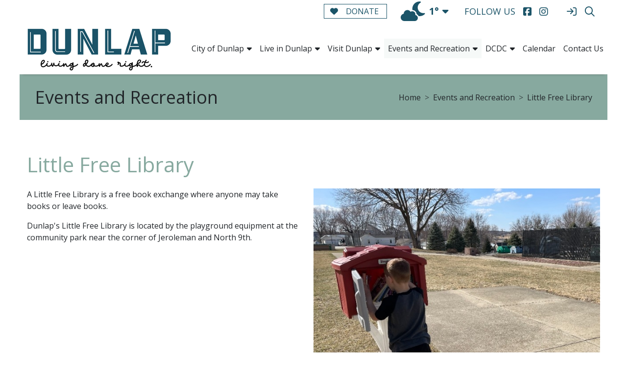

--- FILE ---
content_type: text/html; charset=UTF-8
request_url: https://www.dunlapia.com/vnews/display.v/SEC/Events%20and%20Recreation%7CLittle%20Free%20Library
body_size: 13688
content:




<!doctype html><html class="no-js" lang="en"><head><meta charset="utf-8"><meta name="viewport" content="width=device-width, initial-scale=1"><meta property="og:type" content="website" /><meta property="og:title" content="City of Dunlap IA - Little Free Library"/><meta property="og:description" content=" A Little Free Library is a free book exchange where anyone may take books or leave books.&nbsp; 

 Dunlap&#39;s Little Free Library is located by the playground equipment at the community park near the corner of Jeroleman and North 9th. 
" /><meta property="og:image" content="https://www.dunlapia.com/vimages/shared/vnews/stories/624c9a86124fa/1_little-library.jpg" />
<title>City of Dunlap IA - Little Free Library</title><style>.fade-in-page-begin { opacity: 0 }.fade-in-page-end { opacity: 1; transition: opacity 1s ease-out; }</style><link rel="preconnect" href="https://fonts.gstatic.com/" crossorigin><link rel="stylesheet" href="https://fonts.googleapis.com/css2?family=Open+Sans:ital,wght@0,300;0,400;0,600;0,700;0,800;1,300;1,400;1,600;1,700;1,800&display=swap"><link rel="stylesheet" href="https://fonts.googleapis.com/css2?family=Source+Serif+Pro:ital,wght@0,300;0,400;0,600;0,700;0,900;1,300;1,400;1,600;1,700;1,900&display=swap">
<link rel="stylesheet" href="/css/L19/bootstrap.min.css"><link rel="stylesheet" href="/css/L19/app.min.css?v=230822"><link rel="stylesheet" href="/css/backend/fontawesome/6.5.2-pro/css/all.min.css">
<script src="/javascripts/modernizr/modernizr-custom-3.6.0.js"></script>
  <script src="/javascripts/jquery/jquery-3.7.1.min.js"></script><link rel="stylesheet" href="/javascripts/bxslider/4.2.15/dist/jquery.bxslider.css">
<script src="/javascripts/bxslider/4.2.15/dist/jquery.bxslider.min.js"></script>
<link rel="stylesheet" href="/javascripts/widgets/lightGallery/1.6.12/dist/css/lightgallery.min.css"><link rel="stylesheet" href="/javascripts/jquery/plugins/lightGallery-fes.css"><script src="/javascripts/jquery/plugins/lightGallery-fes.js"></script><script src="/javascripts/widgets/lightGallery/1.6.12/modules/lg-thumbnail.min.js"></script><script src="/javascripts/jquery/plugins/lg-autoplay-fes.js"></script><script src="/javascripts/widgets/lightGallery/1.6.12/modules/lg-video.min.js"></script><script src="/javascripts/widgets/lightGallery/1.6.12/modules/lg-fullscreen.min.js"></script><script src="/javascripts/widgets/lightGallery/1.6.12/modules/lg-zoom.min.js"></script><script src="/javascripts/jquery/plugins/jquery.mousewheel-3.1.13.min.js"></script>

<script type="text/javascript">var socsSignedIn = 0;</script><script src="/javascripts/js.cookie-2.2.1.min.js"></script><script src="/javascripts/vnews/feedback_v3.js"></script><link rel="stylesheet" href="/javascripts/addtohomescreen/addtohomescreen.min.css"><script src="/javascripts/addtohomescreen/addtohomescreen.min.js"></script><script>
    ;(function($) {
      'use strict';
      addToHomescreen({
        skipFirstVisit: false,
        maxDisplayCount: 1,
        lifespan: 0
      });
    })(jQuery);
    </script><script type="text/javascript">
var display_private_sections = 0;
var allowed_section_ids = ""
</script><script>
  var _gaq = _gaq || [], tempOStype = "n/a";

      var val = Cookies.get('socsapp');
    tempOStype = (val == undefined) ? 'no' : val;

  _gaq.push(
    ['_setCustomVar',1,'siteURL','https://dunlapia.socs.net'],
    ['_setCustomVar',2,'template','L19'],
    ['_setCustomVar',3,'protocol',document.location.protocol],
    ['_setCustomVar',4,'socsApp',tempOStype],
    ['_setAccount', 'UA-36782344-1'],
    ['_trackPageview'],
    ['_deleteCustomVar',1],
    ['_deleteCustomVar',2],
    ['_deleteCustomVar',3],
    ['_deleteCustomVar',4]
    );

  (function() {
    var ga = document.createElement('script'); ga.type = 'text/javascript'; ga.async = true;
    ga.src = ('https:' == document.location.protocol ? 'https://ssl' : 'http://www') + '.google-analytics.com/ga.js';
    var s = document.getElementsByTagName('script')[0]; s.parentNode.insertBefore(ga, s);
  })();

</script>
</head>
<body class="vnews sub-page article-page ns-1 body-masthead-style-1 EventsandRecreation LittleFreeLibrary  "><script>
;(function($) { 'use strict';
  $('body').addClass('fade-in-page-begin');
})(jQuery);
</script><div class="sr-only">Quick Links</div><a class="sr-only sr-only-focusable" href="#mainContent" title="Skips to the main content.">Skip to main content</a><a class="sr-only sr-only-focusable" href="#navigation" title="Skips to the main menu.">Skip to navigation</a>
<h1 class="d-none d-print-block text-center">City of Dunlap IA</h1><div class="container-leaderBoard d-print-none"><div class="container-xl"><div class="socs-banner leaderBoard"></div>
</div></div><div class="container-search d-print-none"><div class="container-xl"><div class="search-header"><form role="search" method="get" action="/vnews/display.v/search"><label class="sr-only" for="Fkeywords">Search for:</label><input type="search" class="form-control" name="Fkeywords" id="Fkeywords" value="" placeholder="Search ..." title="Search for:"><input type="submit" value="Search" class="sr-only"></form></div></div></div><div class="container-top-bar d-print-none sticky-top"><div class="container-xl">
<nav class="navbar navbar-expand-md"><a class="socs-nb-sign-in-link d-md-none ml-auto mr-1" href="/vcalendar/?FROMPAGE=Nav_Signin" title="Sign In" aria-label="Sign In"><em class="far fa-sign-in fa-lg fa-fw" aria-hidden="true"></em></a><button class="navbar-toggler" type="button" data-toggle="collapse" data-target="#topbarSupportedContent" aria-controls="topbarSupportedContent" aria-expanded="false" aria-label="Toggle topbar navigation"><em class="far fa-ellipsis-v fa-lg" aria-hidden="true"></em></button><div class="collapse navbar-collapse" id="topbarSupportedContent"><div class="navbar-nav ml-auto"><a href="https://dunlapia.socs.net/vnews/display.v/SEC/DCDC%7CDonate" class="btn-donate btn btn-outline-color2"><em class="fas fa-heart mr-2 mr-lg-3" aria-hidden="true"></em>Donate</a><div class="btn-group btn-group-weather"><a href="http://forecast.weather.gov/MapClick.php?lat=41.8416859&lon=-95.624767" class="btn" target="_blank"><em class="socs-weather-icon fas fa-thermometer-half fa-lg mx-2" aria-hidden="true"></em>1&deg;</a><button id="weatherDropdownMenuLink" type="button" class="btn dropdown-toggle-split" data-toggle="dropdown" aria-haspopup="true" aria-expanded="false"><em class="fas fa-caret-down" aria-hidden="true"></em><h6>Weather</h6><span class="sr-only">Toggle Dropdown</span></button><div class="dropdown-menu weather-forecast" aria-labelledby="weatherDropdownMenuLink"><div class="wForecastNight"><em>Current conditions as of 20 Jan 03:55 am CST</em><h3>Partly cloudy</h3><table><tbody><tr><td class="stats"><dl><dt>Location:</dt><dd>Dunlap</dd><dt>Feels like:</dt><dd>NA&deg</dd><dt>Humidity:</dt><dd>100</dd><dt>Wind:</dt><dd>N 0 mph</dd></dl></td><td class="weatherForecastGraphic"><img src="https://forecast.weather.gov/newimages/medium/nsct.png" alt="Partly cloudy"></td><td class="weatherForecastTemp">1&deg;</td></tr></tbody></table><div class="todayNight textforecast"><div class="textforecast-title">Today</div><div>A 20 percent chance of snow after 4pm.  Increasing clouds, with a high near 29. Calm wind becoming south southeast 5 to 8 mph in the afternoon. </div></div><div class="todayNight textforecast"><div class="textforecast-title">Tonight</div><div>A 50 percent chance of snow, mainly before 8pm.  Cloudy, then gradually becoming partly cloudy, with a low around 15. Light and variable wind becoming west northwest 5 to 8 mph in the evening. Winds could gust as high as 16 mph. </div></div><div class="todayNight textforecast"><div class="textforecast-title">Wednesday</div><div>A 20 percent chance of snow after noon.  Mostly sunny, with a high near 40. Breezy, with a southwest wind 7 to 12 mph increasing to 19 to 24 mph in the afternoon. Winds could gust as high as 39 mph. </div></div><div class="provider">Weather forecast provided by weather.gov.</div></div></div></div><script>
;(function($) { 'use strict';
      const imgSrc = 'https://forecast.weather.gov/newimages/medium/nsct.png', idx = imgSrc.lastIndexOf('/') + 1, fileName = imgSrc.substr(idx).replace(/[\#\?].*$/, '');
    let faIcon = 'fa-thermometer-half';
    switch (fileName) {
      // Fair, Clear, Fair with Haze, Clear with Haze, Fair and Breezy, Clear and Breezy
      case 'skc.png':
        faIcon = 'fa-sun'; break;
      case 'nskc.png':
        faIcon = 'fa-moon'; break;

      // A Few Clouds, A Few Clouds with Haze, A Few Clouds and Breezy
      case 'few.png':
        faIcon = 'fa-sun-cloud'; break;
      case 'nfew.png':
        faIcon = 'fa-moon-cloud'; break;

      // Partly Cloudy, Partly Cloudy with Haze, Partly Cloudy and Breezy
      case 'sct.png':
        faIcon = 'fa-cloud-sun'; break;
      case 'nsct.png':
        faIcon = 'fa-cloud-moon'; break;

      // Mostly Cloudy, Mostly Cloudy with Haze, Mostly Cloudy and Breezy
      // Overcast, Overcast with Haze, Overcast and Breezy
      case 'bkn.png':
      case 'ovc.png':
        faIcon = 'fa-clouds-sun'; break;
      case 'nbkn.png':
      case 'novc.png':
        faIcon = 'fa-clouds-moon'; break;

      // Snow, Light Snow, ...
      case 'sn.png':
      case 'nsn.png':
        faIcon = 'fa-snowflakes'; break;

      // Rain Snow, Light Rain Snow, ...
      case 'ra_sn.png':
      case 'nra_sn.png':
      // Freezing Rain Snow, Light Freezing Rain Snow, ...
      case 'fzra_sn.png':
      case 'nfzra_sn.png':
        faIcon = 'fa-cloud-sleet'; break;

      // Rain Ice Pellets, Light Rain Ice Pellets, ...
      case 'raip.png':
      case 'nraip.png':
      // Freezing Rain, Freezing Drizzle, ...
      case 'fzra.png':
      case 'nfzra.png':
        faIcon = 'fa-cloud-hail-mixed'; break;

      // Ice Pellets, Light Ice Pellets, ...
      case 'ip.png':
      case 'nip.png':
      // Snow Ice Pellets
      case 'snip.png':
      case 'nsnip.png':
        faIcon = 'fa-cloud-hail'; break;

      // Light Rain, Drizzle, ...
      case 'ra.png':
      case 'minus_ra.png':
        faIcon = 'fa-cloud-drizzle'; break;

      // Rain, Heavy Rain, ...
      case 'snip.png':
        faIcon = 'fa-cloud-sun-rain'; break;
      case 'nsnip.png':
        faIcon = 'fa-cloud-moon-rain'; break;

      // (w/cloud cover > 60%), Rain Showers, Light Rain Showers, ...
      case 'shra.png':
      case 'nshra.png':
      // (w/cloud cover < 60%), Showers in Vicinity, Showers in Vicinity Fog/Mist, ...
      case 'hi_shwrs.png':
      case 'hi_nshwrs.png':
        faIcon = 'fa-cloud-showers'; break;

      // (w/cloud cover > 75%), Thunderstorm, Thunderstorm Rain, ...
      // (Cloud cover 60-75%), Thunderstorm in Vicinity
      // (Cloud cover < 60%), Thunderstorm in Vicinity, Thunderstorm in Vicinity Fog, ...
      case 'tsra.png':
      case 'scttsra.png':
      case 'hi_tsra.png':
        faIcon = 'fa-thunderstorm-sun'; break;
      case 'ntsra.png':
      case 'nscttsra.png':
      case 'hi_ntsra.png':
        faIcon = 'fa-thunderstorm-moon'; break;

      // Funnel Cloud, ...
      case 'fc.png':
      case 'nfc.png':
      // Tornado
      case 'tor.png':
      case 'ntor.png':
        faIcon = 'fa-tornado'; break;

      // Hurricane Warning, Hurricane Watch, Tropical Storm Warning, Tropical Storm Watch, Tropical Storm Conditions...
      case 'hur_warn.png':
      case 'hur_watch.png':
      case 'ts_warn.png':
      case 'ts_watch.png':
      case 'ts_nowarn.png':
        faIcon = 'fa-hurricane'; break;

      // Windy, ..., A Few Clouds and Windy, Partly Cloudy and Windy, Mostly Cloudy and Windy, Overcast and Windy
      case 'wind_skc.png':
      case 'nwind_skc.png':
      case 'wind_few.png':
      case 'nwind_few.png':
      case 'wind_sct.png':
      case 'nwind_sct.png':
      case 'wind_bkn.png':
      case 'nwind_bkn.png':
      case 'wind_ovc.png':
      case 'nwind_ovc.png':
        faIcon = 'fa-wind'; break;

      // Dust, ...
      case 'du.png':
      case 'ndu.png':
        faIcon = 'fa-sun-dust'; break;

      // Smoke
      case 'fu.png':
      case 'nfu.png':
        faIcon = 'fa-smoke'; break;

      // Haze
      case 'hz.png':
        faIcon = 'fa-sun-haze'; break;

      // Hot
      case 'hot.png':
        faIcon = 'fa-temperature-hot'; break;

      // Cold
      case 'cold.png':
      case 'ncold.png':
        faIcon = 'fa-temperature-frigid'; break;

      // Blizzard
      case 'blizzard.png':
      case 'nblizzard.png':
        faIcon = 'fa-snow-blowing'; break;

      // Fog, ...
      case 'fg.png':
      case 'nfg.png':
        faIcon = 'fa-fog'; break;
    }
    $('.socs-weather-icon').removeClass('fa-thermometer-half').addClass(faIcon);
  })(jQuery);
</script>
</div><h3 class="navbar-brand navbar-brand-social-title">Follow Us</h3><div class="navbar-nav ml-md-2"><a class="nav-item nav-link" href="https://www.facebook.com/dunlap.iowa" aria-label="Facebook"><em class="fab fa-facebook-square fa-lg fa-fw" aria-hidden="true"></em><span class="d-md-none mr-2">Facebook</span></a><a class="nav-item nav-link" href="https://www.instagram.com/dunlap_iowa/?hl=en" aria-label="Instagram"><em class="fab fa-instagram fa-lg fa-fw" aria-hidden="true"></em><span class="d-md-none mr-2">Instagram</span></a></div><div class="navbar-nav ml-md-1 ml-lg-3 ml-xl-4"><a class="socs-nbn-sign-in-link nav-item nav-link d-none d-md-flex align-items-center"href="/vcalendar/?FROMPAGE=Nav_Signin" title="Sign In" aria-label="Sign In"><em class="far fa-sign-in fa-lg fa-fw" aria-hidden="true"></em></a><a class="icon-search nav-item nav-link d-md-flex align-items-md-center" accesskey="4" href="#" aria-label="Search"><em class="far fa-search fa-lg fa-fw" aria-hidden="true"></em><span class="d-md-none mr-2">Search</span></a></div></div></nav>
<script>
;(function($) { 'use strict';

  // Change Sign In to Sign Out IF user is signed in
  if (socsSignedIn) {
    $('.socs-nb-sign-in-link').replaceWith('<a class="d-md-none ml-auto mr-1" href="/vcalendar/?FROMPAGE=Nav_Signout" title="Sign Out - signed in as ' + 
      socsUserFullName + '" aria-label="Sign Out"><em class="far fa-sign-out fa-lg fa-fw" aria-hidden="true"></em></a>');
          $('.socs-nbn-sign-in-link').replaceWith('<a class="nav-item nav-link d-none d-md-flex align-items-center" href="/vcalendar/?FROMPAGE=Nav_Signout" title="Sign Out - signed in as ' + 
        socsUserFullName + '" aria-label="Sign Out"><em class="far fa-sign-out fa-lg fa-fw" aria-hidden="true"></em></a>');
      }

  // Search Icon - toggle search field
  $('.icon-search').on('click', function(e) {
    e.preventDefault();
    var $sh = $('.search-header');
    if ($sh.hasClass('show-search')) {
      $('#Fkeywords').blur();
      $sh.removeClass('show-search');
    } else {
      $('#Fkeywords').focus();
      $sh.addClass('show-search');
    }
  });

  // If the top bar is sticky, add/remove class to account for the "Easy CS Bar"
  if ($('.container-top-bar.sticky-top').length) {
    if ($('#ezCS-BarSpacer').is(':visible')) {
      $('.container-top-bar.sticky-top').addClass('container-top-bar-multi-sticky');
    } else {
      $('.container-top-bar.sticky-top').removeClass('container-top-bar-multi-sticky');
    }
  }

  // If the hiding the header on scroll, add/remove class to account for the "Easy CS Bar"
  if ($('.hide-navbars-on-scroll').length) {
    if ($('#ezCS-BarSpacer').is(':visible')) {
      $('.hide-navbars-on-scroll').addClass('ezCS');
    } else {
      $('.hide-navbars-on-scroll').removeClass('ezCS');
    }
  }

})(jQuery);
</script>
</div></div><div class="container-navbar d-print-none sticky-top"><div class="container-xl"><div class="d-none"><a name="navigation"></a>Main Navigation</div><nav class="navbar navbar-expand"><a class="navbar-brand" href="/" title="Home"><img src="/vimages/L19/logo.png" alt="Return to home" class="img-fluid"><h1 class="sr-only">City of Dunlap IA Logo</h1></a><div class="collapse navbar-collapse overflow-hidden" id="mainNavbar"><ul class="navbar-nav" id="mainNavUL"><script>
    if (Cookies.get('device_uuid')) document.write('<li class="nav-item"><a class="nav-link" href=' +
      '"/vnotifier/?page=setupnotifications' +
      '&backUrl=' + encodeURIComponent(window.location.href) +
      '&device_uuid=' + Cookies.get('device_uuid') + '">Settings</a></li>');
  </script><li class="nav-item dropdown "><a class="nav-link" href="/vnews/display.v/SEC/City%20of%20Dunlap"><span>City of Dunlap</span></a><a class="nav-link" href="#" role="button" data-toggle="dropdown" aria-haspopup="true" aria-expanded="false"><em class="fas fa-caret-down" aria-hidden="true"></em><span class="sr-only">Toggle Dropdown</span></a><ul class="dropdown-menu"><li class=" "><a class="dropdown-item" href="/vnews/display.v/SEC/City%20of%20Dunlap%7CAbout%20Dunlap"><em class="sr-only">City of Dunlap - </em>About Dunlap</a></li><li class=" "><a class="dropdown-item" href="/vnews/display.v/SEC/City%20of%20Dunlap%7CBusiness%20Directory"><em class="sr-only">City of Dunlap - </em>Business Directory</a></li><li class=" "><a class="dropdown-item" href="/vnews/display.v/SEC/City%20of%20Dunlap%7CCity%20Council"><em class="sr-only">City of Dunlap - </em>City Council</a></li><li class=" "><a class="dropdown-item" href="/vnews/display.v/SEC/City%20of%20Dunlap%7CForms%20and%20Info"><em class="sr-only">City of Dunlap - </em>Forms and Info</a></li><li class=" "><a class="dropdown-item" href="/vnews/display.v/SEC/City%20of%20Dunlap%7CFire%20and%20Rescue%20Service"><em class="sr-only">City of Dunlap - </em>Fire and Rescue Service</a></li><li class=" "><a class="dropdown-item" href="/vnews/display.v/SEC/City%20of%20Dunlap%7CPolice%20Dept"><em class="sr-only">City of Dunlap - </em>Police Dept</a></li><li class=" "><a class="dropdown-item" href="/vnews/display.v/SEC/City%20of%20Dunlap%7CHistory%20of%20Businesses"><em class="sr-only">City of Dunlap - </em>History of Businesses</a></li></ul>
</li><li class="nav-item dropdown "><a class="nav-link" href="/vnews/display.v/SEC/Live%20in%20Dunlap"><span>Live in Dunlap</span></a><a class="nav-link" href="#" role="button" data-toggle="dropdown" aria-haspopup="true" aria-expanded="false"><em class="fas fa-caret-down" aria-hidden="true"></em><span class="sr-only">Toggle Dropdown</span></a><ul class="dropdown-menu"><li class=" "><a class="dropdown-item" href="/vnews/display.v/SEC/Live%20in%20Dunlap%7CHousing%20Resources"><em class="sr-only">Live in Dunlap - </em>Housing Resources</a></li><li class=" "><a class="dropdown-item" href="/vnews/display.v/SEC/Live%20in%20Dunlap%7CHousing%20Development"><em class="sr-only">Live in Dunlap - </em>Housing Development</a></li><li class=" "><a class="dropdown-item" href="/vnews/display.v/SEC/Live%20in%20Dunlap%7CBoyer%20Valley%20Schools"><em class="sr-only">Live in Dunlap - </em>Boyer Valley Schools</a></li><li class=" "><a class="dropdown-item" href="https://dunlapcommunityfoundation.com/" target="_blank"><em class="sr-only">Live in Dunlap - </em>Dunlap Community Foundation</a></li><li class=" "><a class="dropdown-item" href="/vnews/display.v/SEC/Live%20in%20Dunlap%7CDunlap%20Community%20Garden"><em class="sr-only">Live in Dunlap - </em>Dunlap Community Garden</a></li><li class=" "><a class="dropdown-item" href="/vnews/display.v/SEC/Live%20in%20Dunlap%7CDunlap%20Food%20Pantry"><em class="sr-only">Live in Dunlap - </em>Dunlap Food Pantry</a></li><li class=" "><a class="dropdown-item" href="/vnews/display.v/SEC/Live%20in%20Dunlap%7CDunlap%20Senior%20Center"><em class="sr-only">Live in Dunlap - </em>Dunlap Senior Center</a></li><li class=" "><a class="dropdown-item" href="/vnews/display.v/SEC/Live%20in%20Dunlap%7CCloset%20on%20the%20Hill"><em class="sr-only">Live in Dunlap - </em>Closet on the Hill</a></li><li class=" "><a class="dropdown-item" href="/vnews/display.v/SEC/Live%20in%20Dunlap%7COrganizations"><em class="sr-only">Live in Dunlap - </em>Organizations</a></li></ul>
</li><li class="nav-item dropdown "><a class="nav-link" href="/vnews/display.v/SEC/Visit%20Dunlap"><span>Visit Dunlap</span></a><a class="nav-link" href="#" role="button" data-toggle="dropdown" aria-haspopup="true" aria-expanded="false"><em class="fas fa-caret-down" aria-hidden="true"></em><span class="sr-only">Toggle Dropdown</span></a><ul class="dropdown-menu"><li class=" "><a class="dropdown-item" href="/vnews/display.v/SEC/Visit%20Dunlap%7CSeasonal%20Suggestions"><em class="sr-only">Visit Dunlap - </em>Seasonal Suggestions</a></li><li class=" "><a class="dropdown-item" href="https://dunlapia.socs.net/vnews/display.v/SEC/Events%20and%20Recreation" target="_blank"><em class="sr-only">Visit Dunlap - </em>What to Do</a></li><li class=" "><a class="dropdown-item" href="/vnews/display.v/SEC/Visit%20Dunlap%7CWhere%20to%20Eat"><em class="sr-only">Visit Dunlap - </em>Where to Eat</a></li><li class=" "><a class="dropdown-item" href="/vnews/display.v/SEC/Visit%20Dunlap%7CWhere%20to%20Stay"><em class="sr-only">Visit Dunlap - </em>Where to Stay</a></li><li class=" "><a class="dropdown-item" href="/vnews/display.v/SEC/Visit%20Dunlap%7CWhere%20to%20Gather"><em class="sr-only">Visit Dunlap - </em>Where to Gather</a></li></ul>
</li><li class="nav-item dropdown active"><a class="nav-link" href="/vnews/display.v/SEC/Events%20and%20Recreation"><span>Events and Recreation</span></a><a class="nav-link" href="#" role="button" data-toggle="dropdown" aria-haspopup="true" aria-expanded="false"><em class="fas fa-caret-down" aria-hidden="true"></em><span class="sr-only">Toggle Dropdown</span></a><ul class="dropdown-menu"><li class=" "><a class="dropdown-item" href="/vnews/display.v/SEC/Events%20and%20Recreation%7C2025%204th%20of%20July%20Information"><em class="sr-only">Events and Recreation - </em>2025 4th of July Information</a></li><li class=" "><a class="dropdown-item" href="/vnews/display.v/SEC/Events%20and%20Recreation%7CGiant%20Highway%20Art"><em class="sr-only">Events and Recreation - </em>Giant Highway Art</a></li><li class=" "><a class="dropdown-item" href="/vnews/display.v/SEC/Events%20and%20Recreation%7CPaws%20in%20the%20Pool"><em class="sr-only">Events and Recreation - </em>Paws in the Pool</a></li><li class=" "><a class="dropdown-item" href="/vnews/display.v/SEC/Events%20and%20Recreation%7CCommunity%20Events"><em class="sr-only">Events and Recreation - </em>Community Events</a></li><li class=" "><a class="dropdown-item" href="/vnews/display.v/SEC/Events%20and%20Recreation%7CDunlap%20Golf%20Course"><em class="sr-only">Events and Recreation - </em>Dunlap Golf Course</a></li><li class=" "><a class="dropdown-item" href="/vnews/display.v/SEC/Events%20and%20Recreation%7CDunlap%20Parks"><em class="sr-only">Events and Recreation - </em>Dunlap Parks</a></li><li class=" "><a class="dropdown-item" href="/vnews/display.v/SEC/Events%20and%20Recreation%7CDunlap%20Public%20Library"><em class="sr-only">Events and Recreation - </em>Dunlap Public Library</a></li><li class=" "><a class="dropdown-item" href="/vnews/display.v/SEC/Events%20and%20Recreation%7CDunlap%20StoryWalk"><em class="sr-only">Events and Recreation - </em>Dunlap StoryWalk</a></li><li class=" "><a class="dropdown-item" href="/vnews/display.v/SEC/Events%20and%20Recreation%7CDunlap%20Wellness%20Center"><em class="sr-only">Events and Recreation - </em>Dunlap Wellness Center</a></li><li class=" active"><a class="dropdown-item" href="/vnews/display.v/SEC/Events%20and%20Recreation%7CLittle%20Free%20Library"><em class="sr-only">Events and Recreation - </em>Little Free Library</a></li><li class=" "><a class="dropdown-item" href="/vnews/display.v/SEC/Events%20and%20Recreation%7CMurals"><em class="sr-only">Events and Recreation - </em>Murals</a></li><li class=" "><a class="dropdown-item" href="/vnews/display.v/SEC/Events%20and%20Recreation%7CMuseums"><em class="sr-only">Events and Recreation - </em>Museums</a></li><li class=" "><a class="dropdown-item" href="/vnews/display.v/SEC/Events%20and%20Recreation%7CRailroad%20Heritage%20Stairs"><em class="sr-only">Events and Recreation - </em>Railroad Heritage Stairs</a></li><li class=" "><a class="dropdown-item" href="/vnews/display.v/SEC/Events%20and%20Recreation%7CSwimming%20Pool"><em class="sr-only">Events and Recreation - </em>Swimming Pool</a></li><li class=" "><a class="dropdown-item" href="/vnews/display.v/SEC/Events%20and%20Recreation%7CWax%20Nativity"><em class="sr-only">Events and Recreation - </em>Wax Nativity</a></li><li class=" "><a class="dropdown-item" href="/vnews/display.v/SEC/Events%20and%20Recreation%7CYouth%20Sports%20Complex"><em class="sr-only">Events and Recreation - </em>Youth Sports Complex</a></li><li class=" "><a class="dropdown-item" href="/vnews/display.v/SEC/Events%20and%20Recreation%7CKids%20Activity%20Worksheets"><em class="sr-only">Events and Recreation - </em>Kids Activity Worksheets</a></li></ul>
</li><li class="nav-item dropdown "><a class="nav-link" href="/vnews/display.v/SEC/DCDC"><span>DCDC</span></a><a class="nav-link" href="#" role="button" data-toggle="dropdown" aria-haspopup="true" aria-expanded="false"><em class="fas fa-caret-down" aria-hidden="true"></em><span class="sr-only">Toggle Dropdown</span></a><ul class="dropdown-menu"><li class=" "><a class="dropdown-item" href="/vnews/display.v/SEC/DCDC%7CBecome%20a%20Member%21"><em class="sr-only">DCDC - </em>Become a Member!</a></li><li class=" "><a class="dropdown-item" href="/vnews/display.v/SEC/DCDC%7CAbout%20DCDC"><em class="sr-only">DCDC - </em>About DCDC</a></li><li class=" "><a class="dropdown-item" href="/vnews/display.v/SEC/DCDC%7CNewsletter"><em class="sr-only">DCDC - </em>Newsletter</a></li><li class=" "><a class="dropdown-item" href="/vnews/display.v/SEC/DCDC%7CDCDC%20Board%20Members"><em class="sr-only">DCDC - </em>DCDC Board Members</a></li><li class=" "><a class="dropdown-item" href="/vnews/display.v/SEC/DCDC%7CThat%27s%20How%20It%27s%20%22Dun%22"><em class="sr-only">DCDC - </em>That's How It's "Dun"</a></li><li class=" "><a class="dropdown-item" href="/vnews/display.v/SEC/DCDC%7CScript%20Money"><em class="sr-only">DCDC - </em>Script Money</a></li><li class=" "><a class="dropdown-item" href="/vnews/display.v/SEC/DCDC%7CDonate"><em class="sr-only">DCDC - </em>Donate</a></li></ul>
</li>                <li class="nav-item extra-nav"><a class="nav-link" href="/vcalendar/">Calendar</a></li>
                  <li class="nav-item extra-nav"><a class="nav-link" href="/vnews/display.v/ContactUs">Contact Us</a></li>
          <li class="nav-item overflow-dropdown d-none"><a class="nav-link" href="#" id="overflowMenu" role="button" aria-haspopup="true" aria-expanded="false"><em class="far fa-bars fa-lg overflow-icon" aria-hidden="true"></em><span class="overflow-text">More...</span><span class="sr-only">Toggle Dropdown</span></a><ul class="overflow-dropdown-menu dropdown-menu dropdown-menu-right" aria-labelledby="overflowMenu"></ul></li></ul></div></nav><script>
;(function() { 'use strict';
  const path = window.location.pathname, page = 'article', activeNav = document.querySelector('li.extra-nav.active');
  let el = null;

  if (activeNav) activeNav.classList.remove('active');

  if (path.includes('/vparentteacher/')) {
    el = document.querySelector('li.extra-nav > a[href="/vparentteacher/"]');
  } else if (path.includes('/vcalendar/')) {
    el = document.querySelector('li.extra-nav > a[href="/vcalendar/"]');
  } else if (path.includes('/display.v/ContactUs')) {
    el = document.querySelector('li.extra-nav > a[href="/vnews/display.v/ContactUs"]');
  } else if (path.includes('/display.v/StaffDirectory')) {
    el = document.querySelector('li.extra-nav > a[href="/vnews/display.v/StaffDirectory"]');
  } else if (page === 'archive') {
    el = document.querySelector('li.extra-nav > a[href="/vnews/display.v/ARC?submit=search"]');
  } else if (path.includes('/display.v/RMS')) {
    el = document.querySelector('li.extra-nav > a[href="/vnews/display.v/RMS"]');
  }
  if (el) el.parentElement.classList.add('active');
})();
</script>
<script>;(function($){ 'use strict';var ids = '';  if (ids) {
    ids = ids.replace(/,$/g, '');
    $(ids).removeClass().addClass('d-none');
  }

  var $overflowText = $('#mainNavUL .overflow-text'),
    $overflowIcon = $('#mainNavUL .overflow-icon'),
    $overflowLI = $('#mainNavUL .overflow-dropdown');

  var autocollapse = function(menu, maxHeight) {
    var nav = $(menu), navHeight = nav.innerHeight();

    if (navHeight >= maxHeight) {
      $overflowLI.removeClass('d-none');

      $('.navbar-nav').removeClass('w-auto').addClass('w-100');

      while (navHeight > maxHeight) {
        //  add child to dropdown
        var children = nav.children(menu + ' li:not(:last-child)');
        var count = children.length;
        $(children[count - 1]).prependTo(menu + ' .overflow-dropdown-menu');
        navHeight = nav.innerHeight();
      }
      $('.navbar-nav').addClass('w-auto').removeClass('w-100');
    } else {
      var collapsed = $(menu + ' .overflow-dropdown-menu').children(menu + ' li');

      if (collapsed.length === 0) {
        $overflowLI.addClass('d-none').removeClass('open').find('> a[aria-expanded]').attr('aria-expanded', 'false');
        $('.overflow-dropdown-menu').removeClass('open');
      }

      while (navHeight < maxHeight && (nav.children(menu + ' li').length > 0) && collapsed.length > 0) {
        //  remove child from dropdown
        collapsed = $(menu + ' .overflow-dropdown-menu').children('li');
        $(collapsed[0]).insertBefore(nav.children(menu + ' li:last-child'));
        navHeight = nav.innerHeight();
      }

      if (navHeight > maxHeight) autocollapse(menu,maxHeight);
    }

    // If the last top-level item is a dropdown menu - switch the dropdown menu to be right-aligned
    $('.nav-item.dropdown > .dropdown-menu').removeClass('dropdown-menu-right');
    if ($('.nav-item.overflow-dropdown').prev().hasClass('dropdown')) {
      $('.nav-item.overflow-dropdown').prev().find('> .dropdown-menu').addClass('dropdown-menu-right');
    }

    if ($('#mainNavUL > .nav-item:not(.overflow-dropdown)').length) {
      // Some items outside the overflow - use text for the overflow
      $overflowText.removeClass('d-none');
      $overflowIcon.addClass('d-none');
    } else {
      // All items have been "moved" into the overflow menu - change to the hamburger icon
      $overflowIcon.removeClass('d-none');
      $overflowText.addClass('d-none');
    }
  }; // autocollapse

  var calcOverflowMenuMaxHeight = function() {
    var ofm = $overflowLI[0].getBoundingClientRect(); // position of the <li> for the overflow menu
    var mh = $(window).height() - ofm.bottom; // window height - the bottom of the overflow menu <li>

    document.documentElement.style.setProperty('--overflowMenuMaxHeight', mh + 'px');
  };

  var closeOverflow = function() {
    if ($('.overflow-dropdown.open').length) {
      $('.overflow-dropdown.open').removeClass('open').children('a[aria-expanded]').attr('aria-expanded', 'false');
      $('.overflow-dropdown').find('.open').removeClass('open').children('a[aria-expanded]').attr('aria-expanded', 'false');
    }
  };

  // Overflow menu toggle
  $('#overflowMenu').on('click', function(e) {
    var $this = $(this), $dropdownMenu = $this.parent().find('.overflow-dropdown-menu');

    if ($dropdownMenu.hasClass('open')) {
      closeOverflow();
    } else {
      // Close any open submenus outside of this parent before opening
      $('[data-toggle="dropdown"]').dropdown('hide');

      $this.attr('aria-expanded', 'true').closest('.overflow-dropdown').addClass('open');
      $dropdownMenu.addClass('open');
    }

    return false;
  });

  // If the navbar is sticky, add/remove class to account for the "Easy CS Bar"
  if ($('.container-navbar.sticky-top').length) {
    if ($('#ezCS-BarSpacer').is(':visible')) {
      $('.container-navbar.sticky-top').addClass('container-navbar-multi-sticky');
    } else {
      $('.container-navbar.sticky-top').removeClass('container-navbar-multi-sticky');
    }
  }

  // Homemade support for multi-level dropdown menus - https://stackoverflow.com/questions/44467377/bootstrap-4-multilevel-dropdown-inside-navigation
  $('.navbar-nav').on('click', '.submenu-toggle', function(e) {
    var $this = $(this), $dropdownMenu = $this.parent().find('> .dropdown-menu');

    if ($dropdownMenu.hasClass('show')) {
      $this.closest('.dropdown-submenu').removeClass('show').find('> a[aria-expanded]').attr('aria-expanded', 'false');
      $dropdownMenu.removeClass('show');
    } else {
      // Close any open submenus outside of this parent before opening
      $this.parents('.dropdown-menu').first().find('.show').removeClass('show').children('a[aria-expanded]').attr('aria-expanded', 'false');

      $this.closest('.dropdown-submenu').addClass('show');
      $this.attr('aria-expanded', 'true');
      $dropdownMenu.addClass('show');
    }

    return false;
  });

  $('.navbar-nav').on('show.bs.dropdown', function(e) {
    if ( ! $(e.target).closest('.overflow-dropdown-menu').length) closeOverflow();
  }).on('hidden.bs.dropdown', function(e) {
    // Close submenus when the parent dropdown closes

    $(e.target).find('.show').removeClass('show').children('a[aria-expanded]').attr('aria-expanded', 'false');

    // Does the overflow menu need to be closed?
    // var closeFlag = false;
    // if ( ! $('.overflow-dropdown:hover').length) closeFlag = true;
    // if ( ! $(e.target).closest('.overflow-dropdown-menu.open').length) closeFlag = true;
    // if (closeFlag) closeOverflow();
    if ( ! $(e.target).closest('.overflow-dropdown-menu.open').length) closeOverflow();
  });

  // Keyboard activity ------------------------------------------------------

  // Close any previously opened dropdown menu as the user tabs to a new 2nd-level+ item
  $('#mainNavbar').on('focus', '.dropdown-menu > li > .dropdown-item', function(e) {
    if ( ! $(this).parent().hasClass('show')) {
      $(this).closest('.dropdown-menu').find('.show').removeClass('show').children('a[aria-expanded]').attr('aria-expanded', 'false');
    }
  });

  // Close the overflow menu if tabbing out of it...
  $('.overflow-dropdown').on('blur', 'a', function(e) {
    if (e.relatedTarget && $(e.relatedTarget).closest('.overflow-dropdown.open').length === 0) closeOverflow();
  });

  $('html').on('click keydown', function(e) {
    if (e.type === 'click') {
      // Close the overflow menu when clicking "outside" the menu...
      if ($(e.target).closest('.overflow-dropdown.open').length === 0) closeOverflow();
    } else {
      // Close any open menus if the ESCAPE key is pressed
      var keyCode = e.keyCode || e.which;
      if (keyCode == 27) closeOverflow();
    }
  });

  // DOM-is-ready
  $(function() {
    autocollapse('#mainNavUL', 50);
    $('#mainNavbar').removeClass('overflow-hidden');

    $(window).on('resize', function(e) {
      // Note: webaim causes contention and hangs unless skip this function on resize:
      if (window.location.href.indexOf('wave.webaim.org') == -1) autocollapse('#mainNavUL', 50);
      calcOverflowMenuMaxHeight();
    }).on('scroll', function(e) {
      calcOverflowMenuMaxHeight();
    });

    $('.navbar-brand').imagesLoaded(function() {
      // Force some functions to run...
      $(window).trigger('resize').trigger('scroll');
    });

  });

})(jQuery);
</script>
</div></div><div class="container-section-header container-section-header-with-name"><div class="container-xl"><div class="section-header"><h2 class="section-header-title text-truncate">Events and Recreation</h2><nav class="ml-auto d-print-none" aria-label="breadcrumb"><ol class="breadcrumb"><li class="breadcrumb-item"><a href="/" title="Home">Home</a></li><li class="breadcrumb-item"><a href="/vnews/display.v/SEC/Events%20and%20Recreation"><span class="sr-only">breadcrumbs: </span>Events and Recreation</a></li><li class="breadcrumb-item active" aria-current="page"><a href="/vnews/display.v/SEC/Events%20and%20Recreation%7CLittle%20Free%20Library"><span class="sr-only">breadcrumbs: </span>Little Free Library</a></li></ol></nav></div>
</div></div><div class="container-rotator d-print-none"><div class="position-relative container-xl">
<div class="img-rotator-wrapper pager-align-center start-align-left "><div class="img-rotator-inner"></div></div><script>
;(function($){ 'use strict';
      return false;
  
  $(function() {

    if (imgCount >= 2) {
      ir_indicators = (ir_indicators === '0') ? false : true;
      ir_controls = (ir_controls === '0') ? false : true;
      ir_startControl = (ir_startControl === '0') ? false : true;
      ir_autoStart = (ir_autoStart === '0') ? false : true;
    } else {
      ir_indicators = false;
      ir_controls = false;
      ir_startControl = false;
      ir_autoStart = false;
    }

    $('.img-rotator').bxSlider({
      // Config options
      speed: ir_animSpeed,
      pause: ir_pauseTime,
      pager: ir_indicators,
      controls: ir_controls,
      autoControls: ir_startControl,
      autoControlsCombine: true,
      autoStart: ir_autoStart,

      // Hard-coded options
      auto: true,
      keyboardEnabled: true,
      mode: 'fade',

      // Replace the default bxSlider images with Font Awesome icons and some accessibility text
      startText: '<em class="fas fa-play"></em><span class="sr-only">Start Player</span>',
      stopText: '<em class="fas fa-pause"></em><span class="sr-only">Pause Player</span>',
      prevText: '<em class="far fa-angle-left"></em><span class="sr-only">Previous Item</span>',
      nextText: '<em class="far fa-angle-right"></em><span class="sr-only">Next Item</span>',

      // Can't scroll the page on iOS or Android when "touching" the images in the slider - so turn off touch until they fix it.
      touchEnabled: false,

      onSliderLoad: function(currentIndex) {
        // Unhide the bxSlider once it has finished loading.
        $('.img-rotator').removeClass('invisible');

        // Unhide the controls, indicators, geometric shapes, and text overlay
        $('.img-rotator-inner .bx-controls').addClass('reveal');
        $('.ir-left-svg, .ir-right-svg').addClass('reveal');
        $('.img-rotator-overlay').addClass('reveal');

        // Remove the placeholder img once we no longer need it.
        $('#img-rotator-placeholder').remove();
      },
      onSlideBefore: function($slideElement, oldIndex, newIndex) {
        // Remove focus from indicators so that only the active indicator is "selected"
        $('.bx-pager-link').blur();
      }
    });

    $('.img-rotator').imagesLoaded(function() {
      $('.img-fader').fadeOut();
    });

  });
})(jQuery);
</script>
</div></div><div class="container-body pt-3"><div class="container-xl"><div class="socs-banner topBanner"></div>
<a name="mainContent" accesskey="2"></a>  <div id="eipWrap">
  <div id="eipContent" style="display:none;">
    <p>
      <label for="eipHeadline">Headline:</label>
      <input type="text" value="" id="eipHeadline" name="eipHeadline" />
    </p>
    <p>
      <label for="eipTagline">Tagline:</label>
      <input type="text" value="" id="eipTagline" name="eipTagline" />
    </p>
    <p>
      <label for="eipByline">Byline:</label>
      <input type="text" value="" id="eipByline" name="eipByline" />
    </p>
        <p id=eipDisplayAs name=eipDisplayAs style="display:none;">
       <label for="eipDisplayAs">Display:</label>
       <label for="eipStaffPageDisplay1" class="sr-only">Website Navigation</label>
       <label for="eipStaffPageDisplay2" class="sr-only">As Staff Page Only</label>
       <input type="radio" value="site" name="eipStaffPageDisplay" id="eipStaffPageDisplay1" /> Website Navigation &nbsp;
       <input type="radio" value="staff" name="eipStaffPageDisplay" id="eipStaffPageDisplay2" /> As Staff Page Only
    </p>
    <p id=eipTemplateP name=eipTemplateP style="display:none;">
      <label for="eipTemplate">Template:</label>
      <select id="eipTemplate" name="eipTemplate">
        <option value="">No Staff Template</option>
        <option value="staff_pages_default">Default Staff Template: Notebook_Blue</option>
      </select>
      <label for="eipSetDefaultTemplate" class="sr-only">Set as Default Template</label>
      <input type="checkbox" id="eipSetDefaultTemplate"> Set as Default Template
      <a style="text-decoration: underline;" class="help" href="#" onclick='javascript:$(".csTipSP").toggle();$(".csTipSP").css({top:($(this).position().top - 160) + "px"});return false;'><span class="csHelpIcon"> </span><span class="sr-only">Help</span></a>
    </p>
    <div id="eipCSTipSP" name="eipCSTipSP" class="csTipSP">&nbsp;</div>
<script>
(function($) { 'use strict';
   $(function() {
  $('#eipCSTipSP').html("<p>You may have a different template design for each article you add.<br>By checking this box all articles will use this template design.</p><strong class=\"close\" onclick='javascript:$(\".csTipSP\").toggle();return false;' style=\"cursor:pointer;float:right;\">Close</strong>");




  if (socsSignedIn && (socsUserAccessFeatures || socsUserAccessNotifier)) {
    var FeaturesShareLabel = '';
    if (socsUserAccessFeatures) {
      $('#featureArticleGroup').show();
      FeaturesShareLabel += 'Feature';
        if (socsUserAccessNotifier) FeaturesShareLabel += ' & ';
    }
    if (socsUserAccessNotifier) {
      $('#shareNotifierGroup').show();
      FeaturesShareLabel += 'Share';
    }
    FeaturesShareLabel += ' Now';
    $('#FeaturesShareLabel').text(FeaturesShareLabel);
    $('#FeaturesSharePanel').show();
  }


  });
})(jQuery);
</script>
    <div class="actionButtons elsession-buttons">
      <input type="button" id="eipSubmit" value="Submit Article" />
      <input type="button" id="eipCancel" value="Cancel" />
      <input type="button" id="eipPreview" value="Preview Article" />
    </div>
    <div id="HTMLEditor" style="display:none;">
      <p>HTML Editor:</p>
      <label for="eipHTMLArtText" class="sr-only">HTML Editor:</label>
      <textarea id="eipHTMLArtText" name="eipHTMLArtText" rows="25" cols="80"></textarea>
    </div>
    <div id="sessionTimer" style="text-align:right;padding:5px;">
      Your session will expire in <span id="sessionTime">0</span><span id="sessionMinutes"> minutes</span>.
      <input type="button" id="sessionRenew" value="Renew Session" />
    </div>
    <div id="java-editor"></div>
    <div class="js-editor" style="display:none;">
      <label for="js-editor" class="sr-only">Editor:</label>
      <textarea id="js-editor"></textarea>
      <input type="hidden" id="template" name="template" value="L19" />
      <input type="hidden" id="articleText" name="articleText" value="" />
    </div>
    <div id="FeaturesSharePanel" class="panel panel-default" style="display:none">
      <div class="panel-heading">
        <h3 id="FeaturesShareLabel" class="panel-title">Feature & Share</h3>
      </div>
      <div class="panel-body">
        <div id="featureArticleGroup" class="form-group" style="display:none">
          <div class="checkbox">
            <label for="featureArticle"><input id="featureArticle" name="featureArticle" type="checkbox" value="1">Feature on Homepage</label>
          </div>
        </div>
        <div id="shareNotifierGroup" class="form-group" style="display:none">
          <div class="checkbox">
            <label for="shareNotifier"><input id="shareNotifier" name="shareNotifier" type="checkbox" value="1">Share via Notifier</label>
          </div>
        </div>
      </div>     </div>       <div class="actionButtons elsession-buttons">
      <input type="button" id="eipSubmit2" value="Submit Article" />
      <input type="button" id="eipCancel2" value="Cancel" />
      <input type="button" id="eipPreview2" value="Preview Article" />
    </div>
  </div>

    <div id="teacherPages" style="display:none;">
    <label for="teacherPageArticle" class="sr-only">TP Article</label>
    <div id="tpa"><select name="teacherPageArticle" id="teacherPageArticle"></select></div>
    <label for="teacherPageTemplate" class="sr-only">TP Template</label>
    <div id="tpt"><select name="teacherPageTemplate" id="teacherPageTemplate"></select></div>
    <label for="tpTemplates" class="sr-only">TP Templates</label>
    <div id="tpTpl"><select name="tpTemplates" id="tpTemplates"></select></div>
  </div>

    <div id="ajaxLoadingEIP" class="jqmWindow">
    <div class="jqmWindow1">
      <p class="centered">Working...</p>
      <p class="centered"><img src="//socshelp.socs.net/images/ajax_bar_loader.gif" alt="Ajax Loading Image" /></p>
    </div>
  </div>
  <div id="ajaxDialog" class="jqmWindow">
    <div class="jqmWindow1">
      <p>&nbsp;</p>
      <div class="centered">
        <input class="jqmClose" type="button" value="OK" />
      </div>
    </div>
  </div>

    <form method="post" action="/vnews/editor.v?TARGET=preview" name="previewForm" target="preview" id="ed_preview">
    <input type="hidden" name="article_id" />
    <input type="hidden" name="artHeadline" />
    <input type="hidden" name="artTagline" />
    <input type="hidden" name="artByline" />
    <input type="hidden" name="artText" />
    <input type="hidden" name="artRelatedURLs" />
    <input type="hidden" name="artSection" />
    <input type="hidden" name="artPublishDate" />
    <input type="hidden" name="numimages" />
    <input type="hidden" name="image_1_on" />
    <input type="hidden" name="image_2_on" />
    <input type="hidden" name="image_3_on" />
    <input type="hidden" name="vfeedback" />
    <input type="hidden" name="cssFile" />
    <input type="hidden" name="ezeDesign" />
  </form>

  <input type="hidden" id="article_id" name="article_id" value="624c9a86124fa" />
  <input type="hidden" id="artSection" name="artSection" value="Events and Recreation|Little Free Library" />
  <input type="hidden" id="artEditor" name="artEditor" value="jschaben" />
  <input type="hidden" id="numimages" name="numimages" value="1" />
  <input type="hidden" id="artRelatedURLs" name="artRelatedURLs" value="" />
  <input type="hidden" id="artPublishDate" name="artPublishDate" value="" />
  <input type="hidden" id="artEndDate" name="artEndDate" value="-1" />
  <input type="hidden" id="image_1_on" name="image_1_on" value="1" />
  <input type="hidden" id="image_2_on" name="image_2_on" value="" />
  <input type="hidden" id="image_3_on" name="image_3_on" value="" />
      <input type="hidden" id="image_1" name="image_1" value="/vimages/shared/vnews/stories/624c9a86124fa/s-1_little-library.jpg">
  
      <input type="hidden" id="image_2" name="image_2" value="https://socshelp.socs.net/sharedimages/image2tag.gif">
  
      <input type="hidden" id="image_3" name="image_3" value="https://socshelp.socs.net/sharedimages/image3tag.gif">
    <input type="hidden" id="ezeDesign" name="ezeDesign" value="" />
  <input type="hidden" id="staffpagesDefault" name="staffpagesDefault" value="Notebook_Blue" />
  <input type="hidden" id="artStaffPageFlag" name="artStaffPageFlag" value="false" />
</div>

<article id="articleBody"><h3 id="artHead" class="mb-4">Little Free Library</h3>
<div class="gallery-html-comments"><!-- $template = L19 --><!-- $switch_template =  --><!-- switched $template = L19 --><!-- $origTemplate =  --></div><div class="story-image story-image-1" style="width:645px;"><input type="hidden" id="story-image-1-width" value="645"><div class="lightGallery"><div class="story-image-box"><a href="" data-alt="" data-sub-html="#caption0_1" data-download-url="false" data-src="/vimages/shared/vnews/stories/624c9a86124fa/1_little-library.jpg"><img src="/vimages/shared/vnews/stories/624c9a86124fa/1_little-library.jpg" alt=""><b class="sr-only">Launch the media gallery 1 player</b></a></div></div></div><p>A Little Free Library is a free book exchange where anyone may take books or leave books.&nbsp;</p>

<p>Dunlap&#39;s Little Free Library is located by the playground equipment at the community park near the corner of Jeroleman and North 9th.</p>
</article></div></div><div class="container-right-banners"><div class="container-xl"><div class="socs-banner rightBanner"></div>
</div></div><div class="container-right-banners"><div class="container-xl"><div class="socs-banner rightBanner"></div>
</div></div><div class="container-right-banners"><div class="container-xl"><div class="socs-banner rightBanner"></div>
</div></div><div class="container-right-banners"><div class="container-xl"><div class="socs-banner rightBanner"></div>
</div></div><div class="container-calendar-highlights"><div class="container-xl"></div></div><div class="container-right-banners"><div class="container-xl"><div class="socs-banner rightBanner"></div>
</div></div>
<div class="container-poll d-print-none"><div class="container-xl"></div></div><div class="container-footer footer-style-19-3"><div class="container-xl"><footer class="no-app-store-links"><div class="social-media"><h4 class="social-media-heading">Follow Us</h4><div class="social-media-links"><a href="https://www.facebook.com/dunlap.iowa" title="Like us on Facebook" target="_blank" aria-label="Facebook link"><em class="fab fa-fw fa-facebook-square" aria-hidden="true"></em></a><a href="https://www.instagram.com/dunlap_iowa/?hl=en" title="Instagram" target="_blank" aria-label="Instagram link"><em class="fab fa-fw fa-instagram" aria-hidden="true"></em></a></div></div>
<div class="school-address"><h4 class="school-address-heading">Contact Us</h4><div>716 Iowa Avenue</div><div>Dunlap, IA &nbsp;51529</div><div class="pt-2"><a href="tel:+1-712-643-5721">712.643.5721</a></div></div>
<section class="vlist-style-option-2 vlist-style-option-multiple"><h4 class="vlist-title">Sign up for our Newsletter</h4><a href="https://docs.google.com/forms/d/1JlwovAbmfRxoTert1zESQQkCZWVCSzaeHQbVhaDZmcI/edit" target="_blank" aria-label="More info about: Sign up for our Newsletter">Sign up for our Newsletter</a></section></footer></div></div>
<div class="container-footer-copyright"><div class="container-xl"><footer><div class="copyright"><div class="copyright-logo-wrapper"><a href="https://www.filamentservices.org/websites/" target="_blank"title="SOCS-Simplified Online Communication System  (socs02)" aria-label="SOCS Logo Link"><img class="d-print-none" src="//socshelp.socs.net/sharedimages/socs_banner_white.png" alt="SOCS-Simplified Online Communication System  (socs02)"><img class="d-none d-print-inline" src="//socshelp.socs.net/sharedimages/socs_banner_black.png" alt="SOCS logo for printing"></a><a href="/">&copy; 2026 City of Dunlap IA</a></div><a href="https://www.filamentservices.org/accessibilitystatement/" target="_blank" accesskey="0">Accessibility</a><a href="https://www.filamentservices.org/privacypolicy/" target="_blank">Privacy Pledge</a><div class="copyright-non-discrimination"><a href="https://www.filamentservices.org/usda/" target="_blank">This institution is an equal opportunity provider.</a></div></div>
<div id="google_translate_element" class="hidden-print"></div><script>function googleTranslateElementInit() {const defaultLanguages = "sq,ar,hy,bs,yue,zh-HK,zh-CN,zh-TW,hr,cs,da,nl,tl,fi,fr,fr-CA,de,el,haw,iw,hi,hu,id,ga,it,ja,ko,no,pl,pt,pt-PT,pa,pa-Arab,ro,sr,sk,sl,so,es,su,sv,th,tr,uk,vi,yi";new google.translate.TranslateElement({pageLanguage: 'en',includedLanguages: defaultLanguages,layout: google.translate.TranslateElement.InlineLayout.SIMPLE/*layout: google.translate.TranslateElement.InlineLayout.VERTICAL*/}, 'google_translate_element');googleAddMissingLabels();}function googleAddMissingLabels() {/**/if ($('#goog-gt-votingForm input').length && $('#goog-gt-votingForm label').length === 0) {const $googleForm = $('#goog-gt-votingForm');let html = '';$googleForm.find('input').each(function() {const id = $(this).prop('id');/**/if ($googleForm.find('label[for="' + id + '"]').length === 0) html += `<label for="${ id }">${ id }</label>`;/**/if ( ! $(this).attr('title')) $(this).attr('title', 'a non-empty title attribute for input ' + id);});if (html) $googleForm.append(html);}}</script><script src="/javascripts/sri_google_translate.js?cb=googleTranslateElementInit"></script>
</footer></div></div>
<div class="container-bottomBanner d-print-none"><div class="container-xl"><div class="socs-banner bottomBanner"></div>
</div></div>
<div id="installFolder" class="hidden hide">dunlapia.socs.net</div><script>;(function($) { 'use strict';var hostname = document.location.hostname, installFolder = $.trim($('#installFolder').text()), socsPage = 'article';
  function commonChecks() {

    // If something bad happened with the install folder session variable
    if (installFolder.length === 0) return false;

    // If the hostname ends with "socs.net" or "fes.org" - no updating needed
    if (hostname.match(/socs\.net$/) !== null || hostname.match(/fes\.org$/) !== null) return false;

    return true;
  }

  function updateStaffLinks() {

    if ( ! commonChecks()) return false;

    if (hostname != installFolder) {
      $('a[href*="email-friend.v?TARGET=staff"]').each(function() {
        $(this).attr('href', '//' + installFolder + $(this).attr('href'));
      });
    }
  }

  function updateURL() {
    var updatedHref = '';

    if ( ! commonChecks()) return false;

    // If the hostname in the page's URL does not match the install folder - update the URL and reload the page
    if (hostname != installFolder) {
      updatedHref = location.href.replace(hostname, installFolder);
      location.href = updatedHref;
    }
  }

  $(function() {

    // Is a formmail form in the page that includes Google's reCAPTCHA?  If so, reload the page with an updated URL if necessary
    if ($('form[action$="/formmail/formmail.php"] .g-recaptcha').length) updateURL();

    // If on the "Sign Up" page for public users, reload the page with an updated URL if necessary
    if (socsPage === 'register_form' && $('form button.g-recaptcha').length) updateURL();

    // Staff Page section page email links
    if ($('a[href*="email-friend.v?TARGET=staff"]').length) updateStaffLinks();

  });
})(jQuery);
</script>


<script src="/javascripts/bootstrap/bootstrap-4.6.2.bundle.min.js"></script>
<script src="/javascripts/jquery/plugins/jquery.imagesloaded-4.1.4.min.js"></script>

    <script src="/javascripts/jquery/plugins/jqModal.js"></script>
  <script src="/javascripts/vnews/ezEdit.js"></script>

      <script>
    ;(function($) { 'use strict';
      // lightGallery code - only exists within an article
      $('.lightGallery').lightGallery({
        selector: 'a',
        getCaptionFromTitleOrAlt: false,
        autoplayFirstVideo: false
      });

      // Add Bootstrap v4 classes to "Edit in Place" fields IF they're in the page
      if ($('#eipContent').length) {
        $('#eipContent > p').addClass('form-group');
        $('#eipContent input[type="text"], #eipContent select, #HTMLEditor textarea').addClass('form-control');
        $('#eipContent input[type="button"]').addClass('btn btn-outline-secondary');
        $('#FeaturesSharePanel .checkbox').addClass('form-check');
        $('#FeaturesSharePanel .checkbox label').addClass('form-check-label');
        $('#FeaturesSharePanel .checkbox input').addClass('form-check-input');
        $('#FeaturesSharePanel .panel-body .form-group:last-child').addClass('mb-0');
      }
    })(jQuery);
    </script>
  


<script>
;(function($) { 'use strict';
  let scrollToContent = false;
  /**/
  if ( ! window.location.hash) {
      }
  if (scrollToContent) {
    /**/
    $('.container-rotator, .container-navbar').imagesLoaded(function() {
      /**/
      const topBarHeight = $('.container-top-bar.sticky-top').length ? $('.container-top-bar.sticky-top').outerHeight(true) + 5 : 0;
      const navBarHeight = $('.container-navbar.sticky-top').length ? $('.container-navbar.sticky-top').outerHeight(true) + 5 : 0;

      window.scrollTo(0, $('.container-body').offset().top - (topBarHeight + navBarHeight));
    });
  }

  $(function() {
    $('body').addClass('fade-in-page-end').removeClass('fade-in-page-begin');
  });
})(jQuery);
</script>


  </body>
</html>


--- FILE ---
content_type: text/css
request_url: https://www.dunlapia.com/css/L19/app.min.css?v=230822
body_size: 22188
content:
:root{--ezCSBarHeight:84px;--topBarHeight:46px;--navbarCollapseHeight:40px;--overflowMenuMaxHeight:none;--scroll-padding-top:0}.container-spotlight,.spotlight-dp-wrapper{--spotlight-name-color:#87a99f;--spotlight-name-font-family:Source Serif Pro,Georgia,Times New Roman,Times,serif}.spotlight-as-container.spotlight-he244{--spotlight-box-shadow:0 0 0 4px #fff,0 0 15px #333;--spotlight-img-bg:rgba(0, 0, 0, 0.7);--spotlight-content-color:#fff;--spotlight-links-bg:#87a99f;--spotlight-link-bg:#212529;--spotlight-link-color:#87a99f;--spotlight-link-hover-bg:#6a9387;--spotlight-link-hover-color:#212529}.spotlight-as-container.spotlight-he289{--spotlight-overlay-bg:#6a9387;--spotlight-overlay-border:1px solid #212529;--spotlight-content-color:#212529;--spotlight-link-border:1px solid rgba(33, 37, 41, 0.75);--spotlight-link-hover-bg:#87a99f;--spotlight-link-hover-color:#212529}.spotlight-as-container.spotlight-he299{--spotlight-item-bg:#87a99f;--spotlight-item-box-shadow:0 0 15px rgba(0, 0, 0, 0.15);--spotlight-content-bg:#87a99f;--spotlight-content-color:#212529;--spotlight-links-bg:#212529;--spotlight-link-color:#87a99f}.spotlight-as-container.spotlight-he301{--spotlight-item-bg:radial-gradient(circle farthest-corner at 22.4% 21.7%, #000 0%, #87a99f 100.2%);--spotlight-item-box-shadow:3px 3px 8px rgba(0, 0, 0, 0.4);--spotlight-item-border:5px solid #fff;--spotlight-content-color:#fff;--spotlight-link-border:3px solid #212529;--spotlight-link-bg:#212529;--spotlight-link-color:#87a99f;--spotlight-link-hover-bg:#87a99f;--spotlight-link-hover-color:#212529}.spotlight-as-container.spotlight-he304{--icon-width:40px;--icon-width-neg:-40px;--spotlight-item-bg:linear-gradient(135deg, transparent, #000 85%);--spotlight-content-color:#fff;--spotlight-link-bg:transparent;--spotlight-link-color:#87a99f;--spotlight-link-hover-bg:#87a99f;--spotlight-link-hover-color:#212529}.spotlight-as-container.spotlight-he305{--spotlight-item-bg:linear-gradient(#b4c9c3, #5f8579);--spotlight-content-color:#212529;--spotlight-link-bg:#212529;--spotlight-link-color:#87a99f;--spotlight-link-hover-bg:#87a99f;--spotlight-link-hover-color:#212529;--spotlight-link-hover-box-shadow:0 0 10px -3px rgba(0, 0, 0, 0.7)}.spotlight-dp-container.spotlight-dp1{--spotlight-item-bg:#fff;--spotlight-item-border:1px solid #ccc;--spotlight-item-box-shadow:0 0 10px rgba(0, 0, 0, 0.25);--spotlight-name-color:#87a99f;--spotlight-link-color:#87a99f}.spotlight-dp-container.spotlight-dp2,.spotlight-dp-container.spotlight-dp3{--spotlight-icon-weight:600;--spotlight-icon-code:'\f19d';--spotlight-icon-color:#87a99f;--spotlight-bg:#fff;--spotlight-item-rotate:rotate(-2deg);--spotlight-item-rotate-even:rotate(2deg);--spotlight-item-content-bg:#f8f9fa;--spotlight-name-color:#87a99f;--spotlight-link-color:#87a99f}.app-store{width:100%}.app-store .app-store-heading{border-bottom:1px solid rgba(255,255,255,.5);font-size:1.25rem;font-weight:600;margin-bottom:.75rem;padding-bottom:.25rem;text-transform:uppercase}@media (min-width:992px){.app-store .app-store-heading{border-bottom:none;padding-bottom:0}}.app-store .app-store-links a{text-decoration:none}.app-store .app-store-links a+a{margin-left:1rem}.app-store .app-store-links img{max-width:100%;height:auto}@media (min-width:992px){.app-store{flex-basis:33%;width:initial}.app-store .app-store-heading{text-align:center;text-transform:capitalize}.app-store .app-store-text{font-size:.875rem;text-align:center}.app-store .app-store-links{display:flex;justify-content:space-evenly}.app-store .app-store-links a+a{margin-left:0}}.archives-container legend{border-bottom:1px solid #dee2e6;margin-bottom:1rem}.archives-container form{margin-bottom:3rem}.archives-container .btn{display:block;min-width:8rem;text-transform:uppercase;width:100%}@media (min-width:576px){.archives-container .btn{display:inline-block;width:auto}}.archives-search-date select~select{margin-top:.75rem}@media (min-width:576px){.archives-search-date select{display:inline-block;width:auto}.archives-search-date select~select{margin:0 0 0 .75rem}}@media (min-width:768px){.archives-search-date-wrap{display:flex}.archives-search-date-wrap select{flex-grow:1}}.archives-results-count{display:flex;flex-wrap:wrap}.archives-results-count strong{margin-left:.25rem;margin-right:.25rem}.archives-results-count em{margin-left:auto}.archives-article-list{margin-bottom:1rem;padding:.5rem}.archives-article-list:nth-child(even){background-color:#f0f4f3}.archives-article-list>h4,.archives-article-list>h5{margin-bottom:.25rem}.archives-article-list-date{color:#495057;font-size:.875rem;font-weight:600}.archives-article-list-date span+span{border-left:1px solid #495057;margin-left:.5rem;padding-left:.5rem}.archives-article-list-read-more{margin-bottom:0;text-align:center}.archives-article-list-buttons{text-align:center}.archives-article-list-buttons .btn~.btn{margin-top:.75rem}@media (min-width:576px){.archives-article-list-buttons .btn~.btn{margin:0 0 0 .75rem}}.archives-browse-months:last-child{margin-bottom:3rem}.archives-browse-months span{font-weight:700;margin-right:1rem}.archives-browse-months a{word-wrap:break-word}.archives-browse-months a+a{margin-left:.75rem}.archives-browse-month-results{margin:0 0 3rem;padding:0 0 0 1rem}.archives-browse-month-results li{list-style-type:none;margin:0 0 .75rem}.archives-browse-month-results li a{margin-right:.75rem}.archives-browse-month-section{display:flex;align-items:center}.archives-browse-month-section em{color:#495057;font-size:.875rem;margin-left:1rem}#artHead{color:#87a99f;font-size:1.75rem}@media (min-width:768px){#artHead{font-size:3.646vw}}@media (min-width:1200px){#artHead{font-size:2.625rem}}#artTag{font-size:1.25rem}@media (min-width:768px){#artTag{font-size:2.604vw}}@media (min-width:992px){#artTag{font-size:1.625rem}}#articleBody{margin-bottom:3rem}#articleBody.col-lg-9{padding-left:0;padding-right:0}@media (min-width:992px){#articleBody.col-lg-9{float:right;padding-left:1.5rem}#articleBody.col-lg-9.headlines-right{float:left;padding-left:0;padding-right:1.5rem}}@media (min-width:1200px){#articleBody.col-lg-9{padding-left:2rem}#articleBody.col-lg-9.headlines-right{padding-right:2rem}}#articleBody a{text-decoration:underline}#articleBody img{max-width:100%;height:auto}#articleBody .story-image{clear:both;margin-bottom:1rem;max-width:100%}#articleBody .story-image .story-image-box{position:relative}#articleBody .story-image img,#articleBody .story-image video{display:block;max-width:100%;height:auto}#articleBody .story-image .icon-gallery{background:transparent url(/vimages/backend/shared/gallry_overlay.png) no-repeat;bottom:0;height:21px;position:absolute;right:0;width:25px}#articleBody .story-image .cutline{background-color:#f4f4f3;font-size:.75rem;line-height:1.3;padding:.25rem}#articleBody .story-image .photocredit{margin-bottom:.5rem;text-align:right}@media (min-width:768px){#articleBody .story-image-1,#articleBody .story-image-2,#articleBody .story-image-3{float:right;margin:0 0 2.083vw 2.083vw;max-width:50%}}@media (min-width:1200px){#articleBody .story-image-1,#articleBody .story-image-2,#articleBody .story-image-3{margin:0 0 1.75rem 1.75rem}}#articleBody .article-related-sites{clear:both}#articleBody .article-related-sites .list-group-item{text-decoration:none;transition:background-color .3s ease}#articleBody .article-related-sites .list-group-item:hover{background-color:rgba(84,118,108,.05)}#articleBody .article-related-sites .list-group-item:focus{text-decoration:underline}.ig-container{display:grid;grid-template-columns:repeat(auto-fill,minmax(180px,1fr));grid-gap:1.5rem;margin-bottom:2rem}.ig-item{background-color:#fff;word-wrap:break-word;display:flex;flex-direction:column}.ig-item a[data-poster]{display:block;position:relative}.ig-item .video-play-button{position:absolute;left:0;top:0;width:100%;height:100%;opacity:.5;display:flex;justify-content:center;align-items:center}#articleBody .ig-item a>img{max-height:200px;-o-object-fit:cover;object-fit:cover;width:100%}.ig-item-body{background-color:#f4f4f3;border:1px solid #707070;font-size:.875rem;padding:.25rem;display:flex;flex-direction:column;flex-grow:1}.ig-item-body div+div{padding-top:.5rem}.ig-item-body-credit{font-size:.75rem;margin-top:auto;text-align:right}#articleOptions{clear:both;margin:1rem 0;width:100%}#articleOptions .addthis_sharing_toolbox{display:flex}#articleOptions a[href^=mailto]{margin-right:5px}#profile-bio-modal .profile-bio-img{float:right;margin:0 0 1rem 1rem}#profile-bio-modal .profile-bio-box>h3,#profile-bio-modal .profile-bio-box>h4,#profile-bio-modal .profile-bio-box>h5{margin-bottom:0}#profile-bio-modal .profile-bio-text{margin:1rem 0 2rem}#profile-bio-modal .profile-bio-recent-articles>h5{border-bottom:1px solid #dee2e6;padding-bottom:.25rem}#profile-bio-modal .profile-bio-recent-articles ul{margin-bottom:0}.email-friend{background:#fff;color:#212529}.email-friend .email-friend-flag{background-color:#87a99f;border-bottom:2px solid #5f8579}.email-friend .email-friend-flag h3{color:#212529;margin:0;padding:.5rem 1rem}.email-friend .email-friend-form,.email-friend .email-wrapper{margin:0;padding:1rem}.email-friend .email-friend-form>h4,.email-friend .email-wrapper>h4{font-size:1.25rem}.email-friend .email-friend-button{text-align:center}.email-friend .email-friend-button .btn{min-width:8rem}@media print{#feedbackBox{border-top:2px solid #000}}#feedbackBox{clear:both}#feedbackBox .feedback-title{background-color:#fff;border:1px solid #1a171b;color:#212529;font-size:1.125rem;margin:0;padding:.75rem}#feedbackBox table{margin-bottom:0;table-layout:fixed}#feedbackBox tr{display:flex;flex-direction:column}@media (min-width:576px){#feedbackBox tr{display:table-row}}#feedbackBox td{border-top:none;padding:.375rem .75rem;word-break:break-word}#feedbackBox td[colspan="3"]{font-size:1.125rem;padding:.75rem}#feedbackBox td span{display:none}@media (min-width:576px){#feedbackBox .feedbackAuthor,#feedbackBox .feedbackDate{width:25%}}@media (min-width:768px){#feedbackBox .feedbackAuthor,#feedbackBox .feedbackDate{width:20%}}@media (min-width:1200px){#feedbackBox .feedbackAuthor,#feedbackBox .feedbackDate{width:15%}}#feedbackBox #anc,#feedbackBox #anc2,#feedbackBox noscript{background-color:#fff;border:1px solid #1a171b;color:#212529;font-size:1.125rem;margin:0;padding:.75rem}#feedbackBox #anc a,#feedbackBox #anc2 a,#feedbackBox noscript a{color:#212529;text-decoration:none}#feedbackBox #ajaxLoading{padding-top:.75rem}#feedbackBox #ajaxLoading .btn{min-width:8rem}#namePreview{background-color:#fff;border:1px solid #1a171b;color:#212529;display:block;padding:.75rem;position:absolute;top:-500px;z-index:3}#namePreview p{margin-bottom:0}#namePreview strong{padding-right:.75rem}#fbForm{background-color:#f4f4f3;border:1px solid #1a171b;color:#212529;padding:1rem}#fbForm .radio label+label{margin-left:1rem}#fbForm .formButtons{margin-bottom:0;text-align:center}#fbForm .formButtons input{min-width:8rem;width:100%}#fbForm .formButtons input+input{margin-top:1rem}@media (min-width:576px){#fbForm .formButtons input{width:auto}#fbForm .formButtons input+input{margin:0 0 0 1rem}}.container-right-banners{background:0 0}.socs-banner{margin:1rem 0}.socs-banner::after{display:block;clear:both;content:""}.socs-banner:empty{margin:0!important;padding:0!important}.socs-banner.leaderBoard{margin-top:0;padding-top:1rem}.socs-banner.rightBanner{margin:0 0 3rem}.socs-banner img{max-width:100%;height:auto}.socs-banner img[src^="/vbanner"]{margin-left:auto;margin-right:auto}.rbanner-with-shape-svg{background-color:#1b5468;color:#fff;padding:1.5rem;position:relative}.rbanner-with-shape-svg svg{color:#1b5468;display:none}.rbanner-with-shape-svg .rbanner-icon{font-size:3rem;font-weight:300;line-height:1.2;margin-bottom:.25em}.rbanner-with-shape-svg .rbanner-quote{font-size:1.5rem;margin:0 auto 1em;max-width:850px}@media (min-width:576px){.rbanner-with-shape-svg{background-color:#fff;padding:0}.rbanner-with-shape-svg svg{display:block;max-width:100%;height:auto}.rbanner-with-shape-svg .rbanner-text-wrapper{position:absolute;left:0;top:0;width:100%;height:100%}}@media (min-width:576px){.rbanner-with-shape-svg .rbanner-text-wrapper{padding-top:15vw;padding-left:5vw;padding-right:5vw}.rbanner-with-shape-svg .rbanner-icon{font-size:8vw}.rbanner-with-shape-svg .rbanner-quote{font-size:4vw}.rbanner-with-shape-svg .rbanner-quote-source{font-size:2.75vw}}@media (min-width:768px){.rbanner-with-shape-svg .rbanner-quote-source{font-size:1.375rem}}@media (min-width:992px){.rbanner-with-shape-svg .rbanner-text-wrapper{padding-top:20vw}.rbanner-with-shape-svg .rbanner-icon{font-size:5rem}.rbanner-with-shape-svg .rbanner-quote{font-size:2.5rem}}@media (min-width:1200px){.rbanner-with-shape-svg .rbanner-text-wrapper{padding-top:14.5rem;padding-left:3rem;padding-right:3rem}}html{overflow-y:scroll;scroll-behavior:smooth;scroll-padding-top:var(--scroll-padding-top,0)}body{background:#fff}.container-body{background:0 0}.container-body>.container-xl{background:#fff;padding-top:.1rem;padding-bottom:.1rem}.sr-only{background-color:#fff!important;color:#212529!important}.canceled-event{background-color:#dc3545;color:#fff;display:inline-block;font-weight:700;margin-right:.5rem;padding:.25rem .5rem}.socs-calendar{margin-bottom:3rem}.socs-calendar .calendar-table{border:1px solid #212529}.socs-calendar .calendar-table thead{background-color:#87a99f;color:#212529}.socs-calendar .calendar-table .date-row td{background-color:#1b5468;color:#fff;font-weight:600}.socs-calendar .calendar-table td,.socs-calendar .calendar-table th{border-top:1px solid #212529;border-bottom:1px solid #212529}.socs-calendar .btn{display:block;min-width:8rem;width:100%}.socs-calendar .btn~.btn{margin-top:.75rem}@media (min-width:576px){.socs-calendar .btn{display:inline-block;width:auto}.socs-calendar .btn~.btn{margin:0 0 0 .75rem}}.calendar-top-menu{margin-bottom:1.5rem;text-align:right}.calendar-top-menu a+a{border-left:1px solid #dee2e6;margin-left:.75rem;padding-left:.75rem}.cal-view-event caption{background-color:#87a99f;caption-side:top;color:#212529;font-size:1.125rem;font-weight:600;text-align:center}.cal-view-event th{text-align:right}.cal-search-form .cal-search-form-title{border-bottom:1px solid #dee2e6;margin-bottom:1rem;padding-bottom:.25rem}.cal-search-form .cal-search-date select+select{margin-top:.75rem}@media (min-width:576px){.cal-search-form .cal-search-date label{padding-right:.75rem;text-align:right;width:5.5rem}.cal-search-form .cal-search-date select{display:inline-block;width:auto}.cal-search-form .cal-search-date select+select{margin:0 0 0 .75rem}}@media (min-width:768px){.cal-search-form .cal-search-date label{text-align:left;width:100%}}@media (min-width:992px){.cal-search-form .cal-search-date label{width:auto}}.cal-search-results .cal-search-results-title{display:flex;flex-wrap:wrap;align-items:baseline;margin-bottom:.25rem}.cal-search-results .cal-search-results-title small{color:#495057;margin-left:auto}@media (min-width:992px){.cal-search-results .cal-search-results-title small{margin-left:.75rem}}.edit-prefs-form .edit-prefs-form-title{border-bottom:1px solid #dee2e6;margin-bottom:1rem;padding-bottom:.25rem}.edit-prefs-form .form-inline{margin-bottom:1rem}.edit-prefs-form .form-inline .form-control{margin:.5rem 0 .25rem}@media (min-width:576px){.edit-prefs-form .form-inline .form-control{margin:0 .5rem;width:3rem}}.calendar-tabs{margin:0;padding:0}.calendar-tabs>li{background-color:#6a9387;float:right;line-height:1.8;list-style:none;margin-left:.75rem}.calendar-tabs>li.active{background-color:#87a99f;padding:.5rem .25rem}.calendar-tabs>li.active span{color:#212529}.calendar-tabs>li a{display:block;padding:.5rem .25rem;text-decoration:none}.calendar-tabs>li a span{color:#fff}.calendar-tabs>li a:focus,.calendar-tabs>li a:hover{background-color:#87a99f;border-radius:.25rem .25rem 0 0}.calendar-tabs>li a:focus span,.calendar-tabs>li a:hover span{color:#212529}.calendar-tabs>li span{padding:0 .5rem}.calendar-tabs>li span em{cursor:pointer;margin-left:.75rem}.calendar-list-nav{background-color:#87a99f;padding:.5rem;display:flex;align-items:center;justify-content:center}.calendar-list-nav a{color:#212529;margin-right:auto}.calendar-list-nav a~a{margin-left:auto;margin-right:0}.calendar-list-nav select{display:inline-block;width:auto}.calendar-list-nav select+select{margin-left:.5rem}.calendar-list-nav div{color:#212529}.calendar-list-filter{background-color:#1b5468;border-left:1px solid #212529;border-right:1px solid #212529;padding:.5rem}.calendar-list-filter .show-selected{margin-top:.5rem;text-align:center}.calendar-list-filter .show-selected .btn+.btn{margin-left:.5rem}.calendar-list table{table-layout:fixed}.calendar-list .day-header td{background-color:#ccc;color:#000;font-weight:600}.calendar-list .day-grid td,.calendar-list .day-header td{padding:.5rem 0;text-align:center}.calendar-list .day-grid td+td,.calendar-list .day-header td+td{border-left:1px solid #212529}@media (min-width:768px){.calendar-list .day-grid td,.calendar-list .day-header td{padding:.75rem 0}}@media (min-width:992px){.calendar-list .day-grid td,.calendar-list .day-header td{padding:1rem 0}}@media (min-width:1200px){.calendar-list .day-grid td,.calendar-list .day-header td{padding:1.25rem 0}}.calendar-list .day-header-event td+td{border-left:none}.calendar-list .not-in-month{background-color:#eee}.calendar-list .day-grid td>div{cursor:pointer}.calendar-list .day-grid .in-month-highlighted{background-color:rgba(135,169,159,.1)}.calendar-list .day-grid .current-date{background-color:#87a99f;color:#212529;font-weight:700}.calendar-list .event-time{overflow:hidden}.calendar-list .event-time input{margin-right:.5rem}.calendar-list .event-time em{margin-right:.5rem}.maag-grid td{padding:.25rem}@media (min-width:992px){.maag-grid td{padding:.25rem .5rem}}.maag-grid td+td{border-left:1px solid #212529}.maag-grid td.current-date .day-number{background-color:#87a99f;color:#212529;float:right;padding:.25rem .5rem}.maag-grid td div{font-size:.875rem}.maag-grid .day-number{font-weight:700;margin-bottom:.5rem;text-align:right}.maag-grid .day-events{clear:both;min-height:4.25rem;overflow:hidden}.maag-grid .day-event{margin-bottom:1rem}.maag-grid .day-event em{margin-right:.5rem}.maag-grid .day-event a{white-space:nowrap}.maag-grid .day-event a b{font-weight:400;white-space:normal;word-break:break-word}.maag-grid .day-event .no-time{border-style:solid;border-width:2px;display:block;padding:.25rem;white-space:normal;word-break:break-word}.maag-grid .day-event .time{font-weight:700;margin-right:.5rem}.event-bubble{background-color:#fff;border:1px solid #ccc;box-shadow:0 2px 4px rgba(0,0,0,.2);padding:.25rem .75rem .75rem;position:absolute;z-index:1030}.event-bubble .outer-tail{border-style:solid;border-color:#ccc transparent;left:192px;position:absolute}.event-bubble .inner-tail{border-style:solid;border-color:#fff transparent;left:194px;position:absolute}.event-bubble.top .outer-tail{border-width:0 8px 8px;top:-8px}.event-bubble.top .inner-tail{border-width:0 6px 6px;top:-6px}.event-bubble.bottom .outer-tail{border-width:8px 8px 0;bottom:-8px}.event-bubble.bottom .inner-tail{border-width:6px 6px 0;bottom:-6px}.event-bubble .event-bubble-title{display:flex;flex-wrap:wrap;align-items:center}.event-bubble .close-bubble{color:#212529;font-size:1.5rem;margin-left:auto;text-decoration:none}.event-bubble .eb-table{font-size:.875rem;margin-bottom:0}.event-bubble .eb-table td,.event-bubble .eb-table th{border:none}.event-bubble .eb-table label{margin-bottom:0}.event-bubble .eb-key{text-align:right;vertical-align:middle;width:20%}.event-bubble .eb-actions{padding-top:1rem;text-align:center}.cal-event-form .cal-event-form-title{border-bottom:1px solid #dee2e6;margin-bottom:1rem;padding-bottom:.25rem}.cal-event-form #socs-color-picker{min-width:auto}.container-calendar-highlights{background:0 0}.calhi-wrapper{margin-bottom:3rem}.calhi-wrapper .calhi-header{display:flex;flex-direction:column;margin-bottom:2rem;text-align:center}@media (min-width:576px){.calhi-wrapper .calhi-header{flex-direction:row;align-items:center}.calhi-wrapper .calhi-header .calhi-title,.calhi-wrapper .calhi-header .calhi-view-calendar,.calhi-wrapper .calhi-header::before{content:'';flex-basis:100%}}.calhi-wrapper .calhi-title{color:#1a171b;font-size:2.125rem;margin-bottom:0}.calhi-wrapper .calhi-view-calendar{color:#212529;text-transform:capitalize}@media (min-width:576px){.calhi-wrapper .calhi-view-calendar{text-align:right}}@media print{.calhi-wrapper .calhi-view-calendar{visibility:hidden}}.calhi-list-events{margin:0 0 3rem;padding:0;list-style:none}@media (min-width:576px){.calhi-list-events{display:grid;grid-template-columns:repeat(auto-fit,minmax(200px,1fr));gap:1rem}}.calhi-list-events>li{background-color:#fff;margin-bottom:1rem;display:flex}.calhi-list-events>li.calhi-list-event-extras{display:none}.calhi-list-events>li.calhi-list-event-extras.open{display:flex}@media print{.calhi-list-events>li.calhi-list-event-extras{display:flex}}@media (min-width:576px){.calhi-list-events>li{flex-direction:column;margin-bottom:0}}.calhi-list-date{background-color:#87a99f;border:1px solid #87a99f;font-size:2.5rem;line-height:1;text-align:center;text-transform:uppercase;display:flex;justify-content:center;align-items:center;flex-shrink:0}.calhi-list-date a{color:#212529;display:block;padding:1rem;width:100%}.calhi-list-date a:hover{text-decoration:none}.calhi-list-date .calhi-list-day{font-size:3.938rem}@media (min-width:768px){.calhi-list-date{font-size:2.813rem}.calhi-list-date a{padding:.5em 0}.calhi-list-date .calhi-list-day{font-size:4.563rem}}@media (min-width:1200px){.calhi-list-date{font-size:3.125rem}.calhi-list-date a{padding:.75em 0}.calhi-list-date .calhi-list-day{font-size:5.188rem}}.calhi-list-event{border:1px solid #707070;flex-grow:1}.calhi-list-event a{color:#212529;display:flex;flex-direction:column;height:100%;padding:1rem}@media (min-width:768px){.calhi-month-wrapper{display:grid;grid-template-columns:minmax(290px,1fr) minmax(410px,530px)}.calhi-month-wrapper #calhi-month-event-display{order:-1}.calhi-month-wrapper.calhi-month-events-right-side{grid-template-columns:minmax(410px,530px) minmax(290px,1fr)}.calhi-month-wrapper.calhi-month-events-right-side #calhi-month-event-display{order:0}}@media (min-width:992px){.calhi-month-wrapper{grid-template-columns:minmax(420px,1fr) minmax(410px,660px)}.calhi-month-wrapper.calhi-month-events-right-side{grid-template-columns:minmax(410px,660px) minmax(420px,1fr)}}.calhi-month-table-wrapper{border:1px solid #707070;padding:1rem}@media (min-width:768px){.calhi-month-table-wrapper{padding:2.667vw}}@media (min-width:1200px){.calhi-month-table-wrapper{padding:2rem 3rem}}.calhi-month-table{border-collapse:collapse;table-layout:fixed;text-align:center;width:100%}.calhi-month-table caption{background-color:#fff;color:#212529;caption-side:top;font-size:2rem;margin:0;padding:0;text-align:center;text-transform:uppercase}@media (min-width:768px){.calhi-month-table caption{font-size:3.333vw}}@media (min-width:1200px){.calhi-month-table caption{font-size:2.5rem}}.calhi-month-table thead{background-color:#fff;color:#212529;text-transform:uppercase}.calhi-month-table th{border-bottom:1px solid rgba(112,112,112,.25);font-weight:400;padding:1rem 0}@media (min-width:1200px){.calhi-month-table th{padding:2rem 0 1rem}}.calhi-month-table td{padding:2.25vw;text-align:center}.calhi-month-table td>a,.calhi-month-table td>span{border-radius:100vw;display:inline-block;font-size:1.125rem;line-height:7.4vw;height:7.4vw;width:7.4vw}.calhi-month-table td>a.today,.calhi-month-table td>span.today{background-color:#fff;color:#212529;border:1px solid #87a99f}.calhi-month-table td>a{background-color:#87a99f;color:#212529}.calhi-month-table td>a.active,.calhi-month-table td>a:hover{background-color:#5f8579;border-color:#5f8579;color:#fff;text-decoration:none}.calhi-month-table td>a:focus-visible{box-shadow:0 0 0 .2rem rgba(135,169,159,.5)}@media (min-width:768px){.calhi-month-table td{padding:1.25vw}.calhi-month-table td>a,.calhi-month-table td>span{line-height:4.6vw;width:4.6vw;height:4.6vw}}@media (min-width:992px){.calhi-month-table td{padding:12px}.calhi-month-table td>a,.calhi-month-table td>span{line-height:45px;width:45px;height:45px}}.calhi-month-table tbody tr:first-child td{padding-top:calc(2.25vw + 1rem)}@media (min-width:768px){.calhi-month-table tbody tr:first-child td{padding-top:calc(1.25vw + 1rem)}}@media (min-width:992px){.calhi-month-table tbody tr:first-child td{padding-top:calc(12px + 1rem)}}.calhi-month-table .notInMonth{opacity:.5}#calhi-month-event-display{background-color:#87a99f;border:1px solid #87a99f;color:#212529;padding:2rem}#calhi-month-event-display.is-empty{padding:2rem .5rem}@media (min-width:768px){#calhi-month-event-display{display:flex;padding:1.5rem 1rem}#calhi-month-event-display.is-empty{flex-wrap:wrap;align-items:center;justify-content:center}}@media (min-width:992px){#calhi-month-event-display{padding:2rem}}@media (min-width:1200px){#calhi-month-event-display{padding:3rem}}.calhi-month-event-display-title{margin:0;text-align:center;text-transform:uppercase}.calhi-month-event-display-title:first-child{margin-bottom:.5em}@media (min-width:768px){.calhi-month-event-display-title{font-size:2.344vw}}@media (min-width:1200px){.calhi-month-event-display-title{font-size:1.75rem}}.calhi-month-ed-date{display:flex;align-items:center;margin-bottom:1rem}.calhi-month-ed-date a{color:#212529}.calhi-month-ed-date .calhi-month-ed-day-number{background-color:#fff;border-radius:100vw;color:#212529;height:45px;width:45px;display:flex;align-items:center;justify-content:center}.calhi-month-ed-date .calhi-month-ed-day-number:hover{text-decoration:none}.calhi-month-ed-date .calhi-month-ed-day-number:focus-visible{box-shadow:0 0 0 .2rem rgba(255,255,255,.5)}.calhi-month-ed-day-name{font-size:1.5rem;margin-left:1rem;text-transform:uppercase}.calhi-month-ed-events{margin-left:1rem}.calhi-month-ed-event-link{color:#212529;display:block}.calhi-month-ed-event-link+.calhi-month-ed-event-link{border-top:1px solid rgba(33,37,41,.25);margin-top:.75rem;padding-top:.75rem}.calhi-month-ed-event-link:focus,.calhi-month-ed-event-link:hover{color:#212529}.calhi-week-wrapper{margin-bottom:3rem}@media (min-width:576px){.calhi-week-wrapper{display:grid;grid-template-columns:repeat(auto-fit,minmax(200px,1fr));gap:1rem}}.calhi-week-day-wrapper{margin-bottom:1rem}@media (min-width:576px){.calhi-week-day-wrapper{display:flex;flex-direction:column;margin-bottom:0}}.calhi-week-day-name{margin-bottom:.25rem;text-transform:uppercase}@media (min-width:576px){.calhi-week-day-name{margin-bottom:.5rem;text-align:center}}.calhi-week-date-event-wrapper{display:flex}@media (min-width:576px){.calhi-week-date-event-wrapper{flex-direction:column;flex-grow:1}}.calhi-week-date{background-color:#87a99f;border:1px solid #87a99f;font-size:2.5rem;line-height:1;text-align:center;text-transform:uppercase;display:flex;justify-content:center;align-items:center}.calhi-week-date a{color:#212529;display:block;padding:1rem}.calhi-week-date a:hover{text-decoration:none}@media (min-width:576px){.calhi-week-date a{padding:.25em 0}}.calhi-week-date .calhi-week-day-number{font-size:3.938rem}@media (min-width:768px){.calhi-week-date{font-size:2.813rem}.calhi-week-date .calhi-week-day-number{font-size:4.563rem}}@media (min-width:1200px){.calhi-week-date{font-size:3.125rem}.calhi-week-date .calhi-week-day-number{font-size:5.188rem}}.calhi-week-event{background-color:#fff;border:1px solid #707070;display:flex;flex-direction:column;flex-grow:1}@media (min-width:576px){.calhi-week-event{min-height:8.75rem}}.calhi-week-event-link{color:#212529;display:flex;flex-direction:column;height:100%;padding:1rem}.calhi-week-event-extras{color:#87a99f;font-size:1.25rem;padding:0 1rem .5rem;text-align:right}.contact-us{margin-bottom:3rem}.contact-us .page-header{padding-bottom:.5rem;margin-top:3rem;border-bottom:1px solid #dee2e6}.contact-us .page-header h3{font-size:2.5rem;font-weight:300;line-height:1.2;margin:0}.contact-us .list-group-item{background-color:#fff;border:1px solid rgba(135,169,159,.25);border-radius:0;color:#212529;display:flex;align-items:center;justify-content:space-between;text-decoration:none}.contact-us .list-group-item em{color:#87a99f}.contact-us .list-group-item:focus,.contact-us .list-group-item:hover{background-color:rgba(135,169,159,.05)}.contact-us .list-group-item+.list-group-item:not(.contact-group){border-top:none}.contact-us .list-group-item-title{margin:0 1rem 0 0}.contact-us-item .list-group-item{border:none;border-bottom:1px solid rgba(135,169,159,.25)}.contact-us-item .list-group-item:focus,.contact-us-item .list-group-item:hover{background-color:#fff}.contact-us-item .media-left{color:#87a99f;padding-right:1rem}.contact-us-item .media-left em.fa-map-marker{font-weight:400}.contact-us-item .media-left em.fa-map-marker::before{content:'\f59f'}.contact-us-item .media-left em.fa-envelope-o{font-weight:400}.contact-us-item .media-left em.fa-envelope-o::before{content:'\f0e0'}.contact-us-item .media-left em.fa-facebook-official,.contact-us-item .media-left em.fa-instagram,.contact-us-item .media-left em.fa-x-twitter{font-family:'Font Awesome 5 Brands',sans-serif;font-weight:400}.contact-us-item .media-left em.fa-facebook-official::before{content:'\f09a'}.contact-us-item .media-heading-alone{margin:0}.contact-us-item .media-body a{color:#212529;word-break:break-all}.contact-us-item .contact-map{display:block;padding:0 0 1rem}.contact-us-item #map{height:54vw;margin:0 auto;max-height:450px;max-width:800px}.contact-us-item .contact-group{background-color:#87a99f;border:2px solid #6a9387;color:#212529}.contact-us-item .contact-group:focus,.contact-us-item .contact-group:hover{background-color:#87a99f;color:#212529}.container-footer-copyright .copyright{display:flex;flex-direction:column;margin-bottom:2rem}.container-footer-copyright .copyright>a,.container-footer-copyright .copyright>div{margin-bottom:.75rem}.container-footer-copyright .copyright>a:last-child,.container-footer-copyright .copyright>div:last-child{margin-bottom:0;width:100%}@media (min-width:768px){.container-footer-copyright .copyright{flex-direction:row;flex-wrap:wrap;align-items:center}.container-footer-copyright .copyright>a{border-left:1px solid #fff;margin-left:.75rem;padding-left:.75rem}}@media (min-width:992px){.container-footer-copyright .copyright{margin-bottom:0}}.copyright-logo-wrapper{display:flex;align-items:baseline;font-size:1rem}.copyright-logo-wrapper img{vertical-align:baseline}.copyright-logo-wrapper a+a{font-weight:700;margin-left:.75rem}@media (min-width:768px){.copyright-logo-wrapper{align-items:center}}.container-highlights{background:0 0}.highlights{margin-bottom:3rem}@media (min-width:576px){.highlights{display:grid;grid-template-columns:repeat(auto-fit,minmax(250px,1fr));gap:1rem}}@media (min-width:768px){.highlights{grid-template-columns:repeat(auto-fit,minmax(220px,1fr));gap:1.5rem}}@media (min-width:992px){.highlights{grid-template-columns:repeat(auto-fit,minmax(290px,1fr))}}.highlights .card{border:none;height:100%;margin-bottom:2rem}@media (min-width:576px){.highlights .card{margin-bottom:0}}.highlights .card.socs-highlights-extras{display:none}.highlights .card.socs-highlights-extras.open{display:flex}@media print{.highlights .card.socs-highlights-extras{display:flex}}.highlights .card-img-top img{height:56vw;max-height:300px;-o-object-fit:cover;object-fit:cover;-o-object-position:50% 20%;object-position:50% 20%;width:100%}@media (min-width:576px){.highlights .card-img-top img{height:30vw}}@media (min-width:768px){.highlights .card-img-top img{height:23vw}}.highlights .card-body{background-color:#fff;border:1px solid #707070;border-bottom:none;color:#212529}@media (min-width:576px){.highlights .card-body{text-align:center}}.highlights .card-text{font-size:.875rem;line-height:1.3}@media (min-width:576px){.highlights .card-text{font-size:1rem;line-height:1.5;display:-webkit-box;-webkit-line-clamp:3;-webkit-box-orient:vertical;overflow:hidden}}.highlights .card-footer{background-color:#fff;border:1px solid #707070;border-top:none;padding-bottom:1.5rem;text-align:center}.highlights .card-footer .btn{line-height:1.5;padding:.5rem 1.5rem;text-transform:uppercase}.custom-form{background-color:#eee;color:#212529;margin-bottom:3rem;padding:1rem}@media (min-width:768px){.custom-form{padding:2.667vw}}@media (min-width:1200px){.custom-form{padding:2rem}}.custom-form .fg-last{margin-bottom:2rem}.custom-form .custom-form-title{color:#212529;margin-bottom:1.5rem;text-align:center}@media (min-width:992px){.custom-form .custom-form-title{font-size:2.833vw}}@media (min-width:1200px){.custom-form .custom-form-title{font-size:2.125rem}}.custom-form label{text-transform:uppercase}@media (min-width:768px){.custom-form label{font-size:1.25rem}}.custom-form .form-control{border-radius:0;border-color:transparent}.custom-form .form-control:focus-visible{box-shadow:0 0 0 .2rem rgba(26,23,27,.5)}.custom-form .btn{display:block;font-size:1.125rem;padding:1rem;text-transform:uppercase;width:100%}@media (min-width:576px){.custom-form .btn{display:inline-block;padding:.75rem 3rem;width:auto}}#ezEdit,.ezEdit{margin-bottom:.25rem;text-align:right}#ezEdit a+a,.ezEdit a+a{margin-left:.5rem}#eipContent{margin-bottom:3rem}#eipContent #eipTemplate{margin-bottom:.25rem}#eipContent #sessionRenew{border-radius:.2rem;font-size:.875rem;line-height:1.5;margin-left:.5rem;padding:.25rem .5rem}#eipContent .csHelpIcon{background:url(/vimages/backend/socs/sprite_icon16x16.png) no-repeat scroll -32px 0 rgba(0,0,0,0);display:inline-block;margin-left:.5rem;width:16px;height:16px}#eipContent .csTipSP{background-color:#fff;border:1px solid #666;box-shadow:0 0 8px rgba(0,0,0,.2);color:#000;display:none;max-width:380px;padding:.75rem;position:absolute;z-index:100}#eipContent .csTipSP .close{font-size:inherit;opacity:1;text-shadow:none}#eipContent .actionButtons{margin-bottom:1rem}#eipContent .actionButtons input{display:block;width:100%}#eipContent .actionButtons input+input{margin-top:.75rem}@media (min-width:576px){#eipContent .actionButtons{text-align:center}#eipContent .actionButtons input{display:inline-block;width:auto}#eipContent .actionButtons input+input{margin-top:0;margin-left:.75rem}}#HTMLEditor{margin-bottom:1rem}#HTMLEditor p{font-weight:700;margin-bottom:.25em}.js-editor{margin-bottom:1rem}#js-editor-menu{background-color:#f8f8f8;border:1px solid #d1d1d1;border-bottom:none}#js-editor-menu ul{float:left;list-style:none;margin:0;padding:0;width:100%}#js-editor-menu li{float:left;list-style:none;margin:0;padding:0}#js-editor-menu li a{color:#000;display:block;font-weight:400;padding:.25rem .75rem;outline:0;text-decoration:none}#js-editor-menu li:hover>a{background-color:#e6e6e6}#js-editor-menu .top+.top{border-left:1px solid #d1d1d1}#js-editor-menu .js-sub{background-color:#f8f8f8;border:1px solid #d1d1d1;border-top:none;left:-99999em;margin:0;overflow:auto;padding:0;position:absolute;z-index:99999}#js-editor-menu .js-sub li{border-top:1px solid #d1d1d1;float:none;margin:0;padding:0;position:relative}#js-editor-menu .js-sub li>a:hover{background-color:#e6e6e6}#FeaturesSharePanel{background-color:#fff;border:1px solid #ddd;margin-bottom:1rem}#FeaturesSharePanel .panel-heading{color:#333;background-color:#f5f5f5;border-bottom:1px solid #ddd;padding:.5rem 1rem}#FeaturesSharePanel .panel-title{font-size:1.25rem;margin:0}#FeaturesSharePanel .panel-body{padding:1rem}.jqmOverlay{background-color:#111}#ajaxDialog.jqmWindow,#ajaxLoadingEIP.jqmWindow{background-color:#fff;border:2px solid #666;box-shadow:0 0 8px rgba(0,0,0,.2);color:#000;display:none;width:350px;position:fixed;top:50%;left:50%;transform:translate(-50%,-50%)}#ajaxDialog .jqmWindow1,#ajaxLoadingEIP .jqmWindow1{padding:1rem 1.5rem;text-align:left}#ajaxDialog .jqmWindow1 .centered,#ajaxLoadingEIP .jqmWindow1 .centered{text-align:center}@media (min-width:576px){.socs-features-split,.socs-features-stacked{margin-bottom:3rem}}.socs-feature{display:flex;flex-direction:column;margin-bottom:3rem;word-wrap:break-word}@media (min-width:576px){.socs-feature{flex-direction:row}}.socs-feature.socs-feature-extras{display:none}.socs-feature.socs-feature-extras.open{display:flex}@media print{.socs-feature.socs-feature-extras{display:flex}}.socs-feature-img{display:block;order:-1;width:100%}.socs-feature-img img,.socs-feature-img video{display:block;height:65vw;width:100%;-o-object-fit:cover;object-fit:cover;-o-object-position:50% 20%;object-position:50% 20%}@media (min-width:576px){.socs-feature-img{width:50%}.socs-feature-img img,.socs-feature-img video{height:100%;min-height:30vw;max-height:520px;max-width:initial}}@media (min-width:1200px){.socs-feature-img img,.socs-feature-img video{min-height:360px}}.socs-feature-text{background:#f4f4f3;color:#212529;padding:2rem}@media (min-width:576px){.socs-feature-text{background:#fff;color:#212529;align-self:stretch;display:flex;flex-direction:column;justify-content:center;padding:2.778vw;width:50%}}.socs-feature-text.socs-feature-text-no-image+.socs-feature-img{display:none}@media (min-width:576px){.socs-feature-text.socs-feature-text-no-image+.socs-feature-img{display:block}}@media (min-width:1200px){.socs-feature-text{padding:2rem}}.socs-feature-headline{font-size:2.25rem;margin-bottom:1.5rem}.socs-feature-headline a{color:#1b5468}@media (min-width:576px){.socs-feature-headline{font-size:4.853vw;line-height:1.1;margin-bottom:.5em}}@media (min-width:992px){.socs-feature-headline{font-size:3rem}}.socs-feature-abstract{margin-bottom:1.5rem}@media (min-width:576px){.socs-feature-abstract{font-size:.875rem;display:-webkit-box;-webkit-line-clamp:4;-webkit-box-orient:vertical;overflow:hidden}}@media (min-width:768px){.socs-feature-abstract{font-size:1rem;margin-bottom:2rem}}@media (min-width:992px){.socs-feature-abstract{-webkit-line-clamp:5}}.socs-feature-read-more{text-align:center}.socs-feature-read-more .btn{border-width:2px;font-size:1.25rem;padding:.5rem 1.5rem;text-transform:uppercase}@media (min-width:576px){.socs-feature-read-more{text-align:left}.socs-feature-read-more .btn{font-size:2.621vw;padding:.375em 1em}}@media (min-width:992px){.socs-feature-read-more .btn{font-size:1.625rem}}.socs-feature-side-by-side{margin-bottom:3rem}.socs-feature-side-by-side:empty{display:none}@media (min-width:768px){.socs-feature-side-by-side{display:grid;grid-template-columns:repeat(auto-fit,minmax(240px,1fr))}.socs-feature-side-by-side .socs-feature{flex-direction:column}.socs-feature-side-by-side .socs-feature .socs-feature-svg{display:none}.socs-feature-side-by-side .socs-feature-img{flex-shrink:0;order:-1!important;width:100%!important}.socs-feature-side-by-side .socs-feature-img img,.socs-feature-side-by-side .socs-feature-img video{height:23vw;min-height:initial;max-height:310px}.socs-feature-side-by-side .socs-feature-text{flex-grow:1;padding:1.25rem;text-align:center;width:100%!important}.socs-feature-side-by-side .socs-feature-headline{font-size:3.125vw}.socs-feature-side-by-side .socs-feature-abstract{font-size:1.823vw;margin-bottom:2em;-webkit-line-clamp:4}.socs-feature-side-by-side .socs-feature-read-more{flex-grow:1;display:flex;flex-direction:column;align-items:center;justify-content:flex-end}.socs-feature-side-by-side .socs-feature-read-more .btn{padding:.375em 1.25em;font-size:2.083vw}}@media (min-width:992px){.socs-feature-side-by-side{grid-template-columns:repeat(auto-fit,minmax(300px,1fr))}.socs-feature-side-by-side .socs-feature-headline{font-size:2rem}.socs-feature-side-by-side .socs-feature-abstract{font-size:1rem}.socs-feature-side-by-side .socs-feature-read-more .btn{font-size:1.25rem}}@media (min-width:768px){.socs-feature-side-by-side.socs-feature-side-by-side-2{grid-template-columns:repeat(auto-fit,minmax(320px,1fr))}.socs-feature-side-by-side.socs-feature-side-by-side-2 .socs-feature-img img,.socs-feature-side-by-side.socs-feature-side-by-side-2 .socs-feature-img video{height:34vw;max-height:420px}}@media (min-width:992px){.socs-feature-side-by-side.socs-feature-side-by-side-2{grid-template-columns:repeat(auto-fit,minmax(400px,1fr))}}.socs-features-split .socs-feature-1 .socs-feature-text{background:#fff;color:#212529}.socs-features-split .socs-feature-1 .socs-feature-headline a{color:#1b5468}.socs-features-split .socs-feature-1 .btn-outline-primary{color:#1b5468;border-color:#1b5468}.socs-features-split .socs-feature-1 .btn-outline-primary:hover,.socs-features-split .socs-feature-1 .btn-outline-primary:not(:disabled):not(.disabled):active{background-color:#1b5468;border-color:#1b5468;color:#fff}.socs-features-split .socs-feature-1 .btn-outline-primary:focus{box-shadow:0 0 0 .2rem rgba(27,84,104,.5)}.socs-features-split .socs-feature-2 .socs-feature-text{background:#87a99f;color:#212529}.socs-features-split .socs-feature-2 .socs-feature-headline a{color:#212529}.socs-features-split .socs-feature-2 .btn-outline-primary{color:#212529;border-color:#212529}.socs-features-split .socs-feature-2 .btn-outline-primary:hover,.socs-features-split .socs-feature-2 .btn-outline-primary:not(:disabled):not(.disabled):active{background-color:#212529;border-color:#212529;color:#87a99f}.socs-features-split .socs-feature-2 .btn-outline-primary:focus{box-shadow:0 0 0 .2rem rgba(33,37,41,.5)}.socs-features-split .socs-feature-3 .socs-feature-text{background:#fff;color:#212529}.socs-features-split .socs-feature-3 .socs-feature-headline a{color:#1b5468}.socs-features-split .socs-feature-3 .btn-outline-primary{color:#1b5468;border-color:#1b5468}.socs-features-split .socs-feature-3 .btn-outline-primary:hover,.socs-features-split .socs-feature-3 .btn-outline-primary:not(:disabled):not(.disabled):active{background-color:#1b5468;border-color:#1b5468;color:#fff}.socs-features-split .socs-feature-3 .btn-outline-primary:focus{box-shadow:0 0 0 .2rem rgba(27,84,104,.5)}.socs-features-split .socs-feature-4 .socs-feature-text{background:#1b5468;color:#fff}.socs-features-split .socs-feature-4 .socs-feature-headline a{color:#fff}.socs-features-split .socs-feature-4 .btn-outline-primary{color:#fff;border-color:#fff}.socs-features-split .socs-feature-4 .btn-outline-primary:hover,.socs-features-split .socs-feature-4 .btn-outline-primary:not(:disabled):not(.disabled):active{background-color:#fff;border-color:#fff;color:#1b5468}.socs-features-split .socs-feature-4 .btn-outline-primary:focus{box-shadow:0 0 0 .2rem rgba(255,255,255,.5)}.socs-features-split .socs-feature-5 .socs-feature-text{background:#fff;color:#212529}.socs-features-split .socs-feature-5 .socs-feature-headline a{color:#1b5468}.socs-features-split .socs-feature-5 .btn-outline-primary{color:#1b5468;border-color:#1b5468}.socs-features-split .socs-feature-5 .btn-outline-primary:hover,.socs-features-split .socs-feature-5 .btn-outline-primary:not(:disabled):not(.disabled):active{background-color:#1b5468;border-color:#1b5468;color:#fff}.socs-features-split .socs-feature-5 .btn-outline-primary:focus{box-shadow:0 0 0 .2rem rgba(27,84,104,.5)}.socs-features-split .socs-feature-6 .socs-feature-text{background:#87a99f;color:#212529}.socs-features-split .socs-feature-6 .socs-feature-headline a{color:#212529}.socs-features-split .socs-feature-6 .btn-outline-primary{color:#212529;border-color:#212529}.socs-features-split .socs-feature-6 .btn-outline-primary:hover,.socs-features-split .socs-feature-6 .btn-outline-primary:not(:disabled):not(.disabled):active{background-color:#212529;border-color:#212529;color:#87a99f}.socs-features-split .socs-feature-6 .btn-outline-primary:focus{box-shadow:0 0 0 .2rem rgba(33,37,41,.5)}.socs-features-split .socs-feature-7 .socs-feature-text{background:#fff;color:#212529}.socs-features-split .socs-feature-7 .socs-feature-headline a{color:#1b5468}.socs-features-split .socs-feature-7 .btn-outline-primary{color:#1b5468;border-color:#1b5468}.socs-features-split .socs-feature-7 .btn-outline-primary:hover,.socs-features-split .socs-feature-7 .btn-outline-primary:not(:disabled):not(.disabled):active{background-color:#1b5468;border-color:#1b5468;color:#fff}.socs-features-split .socs-feature-7 .btn-outline-primary:focus{box-shadow:0 0 0 .2rem rgba(27,84,104,.5)}.socs-features-split .socs-feature-8 .socs-feature-text{background:#1b5468;color:#fff}.socs-features-split .socs-feature-8 .socs-feature-headline a{color:#fff}.socs-features-split .socs-feature-8 .btn-outline-primary{color:#fff;border-color:#fff}.socs-features-split .socs-feature-8 .btn-outline-primary:hover,.socs-features-split .socs-feature-8 .btn-outline-primary:not(:disabled):not(.disabled):active{background-color:#fff;border-color:#fff;color:#1b5468}.socs-features-split .socs-feature-8 .btn-outline-primary:focus{box-shadow:0 0 0 .2rem rgba(255,255,255,.5)}@media (min-width:576px){.socs-features-split .socs-feature{margin-bottom:0}.socs-features-split .socs-feature.socs-feature-odd .socs-feature-img{order:initial}}@media (min-width:768px){.socs-features-split .socs-feature-side-by-side{margin-top:3rem}.socs-features-split .socs-feature-img{width:54%}.socs-features-split .socs-feature-text{width:46%}.socs-features-split .socs-feature-even .socs-feature-img{width:46%}.socs-features-split .socs-feature-even .socs-feature-text{width:54%}}@media (min-width:992px){.socs-features-split .socs-feature-text{width:42%}.socs-features-split .socs-feature-img{width:58%}.socs-features-split .socs-feature-even .socs-feature-img{width:42%}.socs-features-split .socs-feature-even .socs-feature-text{width:58%}}.socs-features-stacked .socs-feature-1 .socs-feature-text{background:#87a99f;color:#212529}.socs-features-stacked .socs-feature-1 .socs-feature-headline a{color:#212529}.socs-features-stacked .socs-feature-1 .btn-outline-primary{color:#212529;border-color:#212529}.socs-features-stacked .socs-feature-1 .btn-outline-primary:hover,.socs-features-stacked .socs-feature-1 .btn-outline-primary:not(:disabled):not(.disabled):active{background-color:#212529;border-color:#212529;color:#87a99f}.socs-features-stacked .socs-feature-1 .btn-outline-primary:focus{box-shadow:0 0 0 .2rem rgba(33,37,41,.5)}.socs-features-stacked .socs-feature-1 svg{color:#87a99f}.socs-features-stacked .socs-feature-2 .socs-feature-text{background:#1b5468;color:#fff}.socs-features-stacked .socs-feature-2 .socs-feature-headline a{color:#fff}.socs-features-stacked .socs-feature-2 .btn-outline-primary{color:#fff;border-color:#fff}.socs-features-stacked .socs-feature-2 .btn-outline-primary:hover,.socs-features-stacked .socs-feature-2 .btn-outline-primary:not(:disabled):not(.disabled):active{background-color:#fff;border-color:#fff;color:#1b5468}.socs-features-stacked .socs-feature-2 .btn-outline-primary:focus{box-shadow:0 0 0 .2rem rgba(255,255,255,.5)}.socs-features-stacked .socs-feature-2 svg{color:#1b5468}.socs-features-stacked .socs-feature-3 .socs-feature-text{background:#87a99f;color:#212529}.socs-features-stacked .socs-feature-3 .socs-feature-headline a{color:#212529}.socs-features-stacked .socs-feature-3 .btn-outline-primary{color:#212529;border-color:#212529}.socs-features-stacked .socs-feature-3 .btn-outline-primary:hover,.socs-features-stacked .socs-feature-3 .btn-outline-primary:not(:disabled):not(.disabled):active{background-color:#212529;border-color:#212529;color:#87a99f}.socs-features-stacked .socs-feature-3 .btn-outline-primary:focus{box-shadow:0 0 0 .2rem rgba(33,37,41,.5)}.socs-features-stacked .socs-feature-3 svg{color:#87a99f}.socs-features-stacked .socs-feature-4 .socs-feature-text{background:#1b5468;color:#fff}.socs-features-stacked .socs-feature-4 .socs-feature-headline a{color:#fff}.socs-features-stacked .socs-feature-4 .btn-outline-primary{color:#fff;border-color:#fff}.socs-features-stacked .socs-feature-4 .btn-outline-primary:hover,.socs-features-stacked .socs-feature-4 .btn-outline-primary:not(:disabled):not(.disabled):active{background-color:#fff;border-color:#fff;color:#1b5468}.socs-features-stacked .socs-feature-4 .btn-outline-primary:focus{box-shadow:0 0 0 .2rem rgba(255,255,255,.5)}.socs-features-stacked .socs-feature-4 svg{color:#1b5468}@media (min-width:576px){.socs-features-stacked .socs-feature{margin-bottom:9vw}.socs-features-stacked .socs-feature.socs-feature-even .socs-feature-img{order:initial}}@media (min-width:1200px){.socs-features-stacked .socs-feature{margin-bottom:6.75rem}}.socs-features-stacked .socs-feature-svg{display:none;position:absolute;overflow:hidden;pointer-events:none}@media (min-width:576px){.socs-features-stacked .socs-feature-svg{display:block}}.socs-features-stacked .socs-feature-svg-bottom{left:0;top:100%;width:100%}.socs-features-stacked .socs-feature-svg-bottom svg{vertical-align:top}.socs-features-stacked .socs-feature-svg-side{top:0;right:100%;height:100%;width:100%;z-index:1}.socs-features-stacked .socs-feature-svg-side svg{position:absolute;right:0;height:100%;opacity:.8}.socs-features-stacked .socs-feature-even .socs-feature-svg-side{left:100%;right:auto}.socs-features-stacked .socs-feature-even .socs-feature-svg-side svg{left:0;right:auto}.socs-features-stacked .socs-feature-even .socs-feature-svg-side.socs-feature-svg-1,.socs-features-stacked .socs-feature-even .socs-feature-svg-side.socs-feature-svg-3{left:calc(100% - 1px)}.socs-features-stacked .socs-feature-even .socs-feature-svg-side.socs-feature-svg-1 svg,.socs-features-stacked .socs-feature-even .socs-feature-svg-side.socs-feature-svg-3 svg{transform:scaleX(-1)}.socs-features-stacked .socs-feature-odd .socs-feature-svg-side.socs-feature-svg-2{right:calc(100% - 1px)}.socs-features-stacked .socs-feature-odd .socs-feature-svg-side.socs-feature-svg-2 svg{transform:scaleX(-1)}@media (min-width:576px){.socs-features-stacked .socs-feature-img,.socs-features-stacked .socs-feature-text{position:relative}}@media (min-width:768px){.socs-features-stacked .socs-feature-side-by-side{grid-template-columns:repeat(auto-fit,minmax(220px,1fr));gap:1.5rem}.socs-features-stacked .socs-feature-side-by-side .socs-feature{margin-bottom:0}.socs-features-stacked .socs-feature-side-by-side .socs-feature-abstract{-webkit-line-clamp:3}.socs-features-stacked .socs-feature-side-by-side-2{grid-template-columns:repeat(auto-fit,minmax(300px,1fr))}.socs-features-stacked .socs-feature-img{width:54%}.socs-features-stacked .socs-feature-text{width:46%}}@media (min-width:992px){.socs-features-stacked .socs-feature-side-by-side{grid-template-columns:repeat(auto-fit,minmax(280px,1fr))}.socs-features-stacked .socs-feature-side-by-side-2{grid-template-columns:repeat(auto-fit,minmax(380px,1fr))}.socs-features-stacked .socs-feature-img{width:58%}.socs-features-stacked .socs-feature-text{width:42%}}.socs-view-more-toggle{margin-top:-1rem;margin-bottom:3rem;text-align:center}.socs-view-more-toggle .btn{background-color:#fff;border:none;color:#87a99f;position:relative;text-transform:capitalize}.socs-view-more-toggle .btn:hover{color:#87a99f}.socs-view-more-toggle .btn::after,.socs-view-more-toggle .btn::before{content:'';width:15px;height:15px;border:2px solid #87a99f;border-top:none;border-left:none;visibility:hidden;opacity:0;position:absolute;top:0;left:0;z-index:1;transition:opacity .3s ease 0s,transform .3s ease 0s,left .3s ease 0s,top .3s ease 0s,height .3s ease .3s,width .3s ease .3s}.socs-view-more-toggle .btn::after{transform:rotate(180deg);transition:opacity .3s ease 0s,transform .3s ease 0s,right .3s ease 0s,bottom .3s ease 0s,height .3s ease .3s,width .3s ease .3s}.socs-view-more-toggle .btn:hover::after,.socs-view-more-toggle .btn:hover::before{height:100%;width:100%;visibility:visible;opacity:1;transform:rotate(180deg);left:-5px;top:-5px}.socs-view-more-toggle .btn:hover::after{transform:rotate(0);top:auto;left:auto;right:-5px;bottom:-5px}.container-footer{background:#1b5368}.container-footer>.container-xl{background:#1b5368;color:#fff;padding-left:0;padding-right:0}.container-footer>.container-xl a{color:#fff;transition:.3s color ease}.container-footer>.container-xl a:focus,.container-footer>.container-xl a:hover{color:#fff}.container-footer footer{padding:1rem}.container-footer footer>div,.container-footer footer>section{margin-bottom:2rem}.container-footer footer>div:last-child,.container-footer footer>section:last-child{margin-bottom:0}@media (min-width:992px){.container-footer footer>div,.container-footer footer>section{margin-bottom:0}}@media (min-width:576px){.container-footer footer{display:flex;flex-wrap:wrap;justify-content:space-between}.container-footer footer .footer-combo{flex-basis:100%}}@media (min-width:768px){.container-footer footer{padding:2rem 1rem}.container-footer footer .footer-combo{flex-basis:50%}}@media (min-width:992px){.container-footer footer:not(.no-app-store-links) .footer-combo{flex-basis:30%}}@media (min-width:1200px){.container-footer footer{padding:2rem}.container-footer footer:not(.no-app-store-links) .footer-combo{flex-basis:31%}}@media (min-width:992px){.container-footer.footer-style-19-3 footer{justify-content:space-evenly}}.container-footer-copyright{background:#1b5368}.container-footer-copyright>.container-xl{background:#1b5368;color:#fff;padding-left:0;padding-right:0}.container-footer-copyright>.container-xl a{color:#fff;transition:.3s color ease}.container-footer-copyright>.container-xl a:focus,.container-footer-copyright>.container-xl a:hover{color:#fff}.container-footer-copyright footer{font-size:.875rem;padding:1rem}@media (min-width:768px){.container-footer-copyright footer{padding:2rem 1rem}}@media (min-width:992px){.container-footer-copyright footer{display:flex;justify-content:space-between}}@media (min-width:1200px){.container-footer-copyright footer{padding:2rem}}@media (min-width:992px){.container-xl.article-with-headlines{display:flow-root}}.headlines{border-top:2px solid #707070;margin-bottom:3rem;padding-top:.5rem}.headlines.col-lg-3{padding-left:0;padding-right:0}@media (min-width:992px){.headlines.col-lg-3{border-top:none;padding-top:0;overflow:hidden;transition:height .75s ease}}.headlines-title{text-transform:uppercase}.headline-toggle{background:linear-gradient(to bottom,rgba(255,255,255,0) 0,#fff 70%,#fff 100%);display:none;pointer-events:none;position:absolute;left:0;bottom:0;height:100px;width:100%;z-index:1;flex-direction:column;align-items:center;justify-content:flex-end}.headline-toggle.show{display:flex}.headline-toggle a{pointer-events:all;text-transform:uppercase}@media (min-width:576px) and (max-width:991.98px){.headlines-items{display:grid;grid-template-columns:1fr 1fr;-moz-column-gap:1rem;column-gap:1rem}}.headlines-item+.headlines-item a{border-top:1px solid #707070}@media (min-width:576px) and (max-width:991.98px){.headlines-item:nth-child(2) a{border-top:none}}.headlines-headline{color:#1b5468;display:block;padding:1rem 0}@media (min-width:576px){.hire-us{flex-basis:50%}}@media (min-width:768px){.hire-us{flex-basis:initial}.hire-us p{padding-right:1rem}}.hire-us-heading{border-bottom:1px solid rgba(255,255,255,.5);font-size:1.25rem;font-weight:600;margin-bottom:.75rem;padding-bottom:.25rem;text-transform:uppercase}@media (min-width:576px){.hire-us-heading{border-bottom:none;padding-bottom:0}}.container-rotator{--irIndicatorsHoverBg:#87a99f;--irIndicatorsHoverColor:#212529;--irIndicatorsBorderColor:var(--irIndicatorsHoverBg);--irIndicatorsBoxShadow:0 0 4px var(--irIndicatorsBorderColor);--irStartBg:#fff;--irStartColor:#87a99f;background:0 0}.container-rotator>.container-fluid,.container-rotator>.container-xl{padding-left:0;padding-right:0}@media (min-width:1200px){.container-rotator>.container-fluid .img-rotator img{height:auto;width:100%}}.main-page .container-rotator .img-rotator-with-shapes{--irIndicatorsHoverBg:#ffb600;--irIndicatorsHoverColor:#212529;--irIndicatorsBorderColor:var(--irIndicatorsHoverBg);--irIndicatorsBoxShadow:0 0 4px var(--irIndicatorsBorderColor);--irStartColor:#ffb600}.article-page .container-rotator .img-rotator-with-shapes{--irIndicatorsHoverBg:#1b5468;--irIndicatorsHoverColor:#fff;--irIndicatorsBorderColor:var(--irIndicatorsHoverBg);--irIndicatorsBoxShadow:0 0 4px var(--irIndicatorsBorderColor);--irStartColor:#1b5468}.img-rotator-inner{background-color:#87a99f;position:relative;margin-bottom:3rem}@media (min-width:576px){.img-rotator-inner.img-rotator-with-shapes{margin-bottom:6vw}}@media (min-width:1200px){.img-rotator-inner.img-rotator-with-shapes{margin-bottom:4.5rem}}.img-rotator-inner .img-fader{background:#fff;height:100%;position:absolute;width:100%;z-index:5;display:flex;justify-content:center;align-items:center}.img-rotator-inner .img-fader .img-fader-title{color:#87a99f;margin:0}.img-rotator.invisible{position:absolute}.container-rotator .bx-wrapper{background:0 0;border:none;box-shadow:none;margin-bottom:0}.container-rotator .bx-wrapper .reveal .bx-controls-auto a,.container-rotator .bx-wrapper .reveal .bx-pager{opacity:1}.container-rotator .bx-wrapper .reveal .bx-controls-direction a{opacity:.8}.container-rotator .bx-wrapper .bx-controls a:-moz-focusring{outline:1px dotted}.container-rotator .bx-wrapper .bx-controls a:focus-visible{outline:-webkit-focus-ring-color auto 1px!important}.container-rotator .bx-wrapper .bx-controls-direction a{background-color:#fff;background-image:none;border-radius:100vw;color:#212529;font-size:4.75vw;margin-top:-3.25vw;min-width:32px;min-height:32px;max-width:65px;max-height:65px;opacity:0;width:6.5vw;height:6.5vw;text-indent:0;z-index:1;display:flex;align-items:center;justify-content:center;transition:all .3s ease}.container-rotator .bx-wrapper .bx-controls-direction a:focus,.container-rotator .bx-wrapper .bx-controls-direction a:hover{opacity:1;text-decoration:none;transform:scale(1.1)}@media (min-width:1200px){.container-rotator .bx-wrapper .bx-controls-direction a{font-size:57px;margin-top:-32.5px}}.container-rotator .bx-wrapper .bx-prev{left:3vw}@media (min-width:1200px){.container-rotator .bx-wrapper .bx-prev{left:36px}}.container-rotator .bx-wrapper .bx-next{right:3vw}@media (min-width:1200px){.container-rotator .bx-wrapper .bx-next{right:36px}}.container-rotator .bx-wrapper .bx-controls.bx-has-controls-auto.bx-has-pager .bx-pager{width:100%}.container-rotator .bx-wrapper .bx-pager{bottom:2vw;padding:0 3vw;opacity:0;width:100%;display:flex;align-items:center;transition:opacity .3s ease}@media (min-width:1200px){.container-rotator .bx-wrapper .bx-pager{bottom:24px;padding:0 36px}}.container-rotator .bx-wrapper .bx-pager.bx-default-pager a{background-color:#fff;border:1px solid var(--irIndicatorsBorderColor);border-radius:100vw;box-shadow:var(--irIndicatorsBoxShadow);color:#212529;width:14px;height:14px;margin:0 .5rem;transition:all .3s ease}.container-rotator .bx-wrapper .bx-pager.bx-default-pager a.active,.container-rotator .bx-wrapper .bx-pager.bx-default-pager a:focus,.container-rotator .bx-wrapper .bx-pager.bx-default-pager a:hover{background-color:var(--irIndicatorsHoverBg);color:var(--irIndicatorsHoverColor)}.container-rotator .bx-wrapper .bx-controls-auto{bottom:1.3vw;padding:0 3vw;z-index:1}@media (min-width:1200px){.container-rotator .bx-wrapper .bx-controls-auto{bottom:16px;padding:0 36px}}.container-rotator .bx-wrapper .bx-controls.bx-has-controls-auto.bx-has-pager .bx-controls-auto{width:auto}.container-rotator .bx-wrapper .bx-controls-auto a{background-color:var(--irStartBg);background-image:none;border:1px solid var(--irStartColor);border-radius:100vw;box-shadow:var(--irIndicatorsBoxShadow);color:var(--irStartColor);font-size:.875rem;margin:0;opacity:0;text-indent:0;height:30px;width:30px;display:flex;align-items:center;justify-content:center;transition:all .3s ease}.container-rotator .bx-wrapper .bx-controls-auto a:focus,.container-rotator .bx-wrapper .bx-controls-auto a:hover{background-color:var(--irStartColor);color:var(--irStartBg);text-decoration:none}.pager-align-below .bx-pager,.pager-align-center .bx-pager{justify-content:center}.pager-align-right .bx-pager{justify-content:flex-end}.start-align-left .bx-controls-auto{left:0;right:auto!important}.start-align-right .bx-controls-auto{left:auto;right:0!important}.container-rotator .pager-below .bx-wrapper .bx-pager{bottom:-26px}.container-rotator .pager-below .bx-wrapper .bx-pager a{box-shadow:none}.container-rotator .pager-below .bx-wrapper .bx-controls-auto{bottom:-35px}.container-rotator .pager-below .bx-wrapper .bx-controls-auto a{box-shadow:none}.img-rotator-overlay{background:#ffb600;color:#fff;font-size:1.5rem;opacity:0;padding:1.5rem 1rem;text-align:center;text-transform:uppercase;transition:opacity .3s ease}.img-rotator-overlay.reveal{opacity:1}@media (min-width:576px){.img-rotator-overlay{background:0 0;color:#fff;position:absolute;top:0;height:100%;width:100%;padding:1rem;pointer-events:none;z-index:1;display:flex;flex-wrap:wrap;align-items:center;justify-content:center}}.img-rotator-overlay-text{display:flex;flex-direction:column;align-items:center;justify-content:center;line-height:.9}@media (min-width:576px){.img-rotator-overlay-text{width:100%}}.iro-text1{font-size:10.6vw;font-weight:800}@media (min-width:576px){.iro-text1{font-size:12.417vw}}@media (min-width:1200px){.iro-text1{font-size:149px}}.iro-text2{font-size:9.7vw}@media (min-width:576px){.iro-text2{font-size:11.333vw}}@media (min-width:1200px){.iro-text2{font-size:136px}}.img-rotator-overlay-cta{margin-top:.5rem}@media (min-width:576px){.img-rotator-overlay-cta{align-self:flex-start;margin-top:2.083vw;pointer-events:initial}}@media (min-width:1200px){.img-rotator-overlay-cta{margin-top:1.563rem}}.img-rotator-overlay-cta .btn{border-color:#fff;color:#fff;padding:.325em 1.1em}.img-rotator-overlay-cta .btn:active,.img-rotator-overlay-cta .btn:hover{color:#1b5468;background-color:#fff;border-color:#fff}.img-rotator-overlay-cta .btn:focus{box-shadow:0 0 0 .2rem rgba(27,84,104,.5)}@media (min-width:576px){.img-rotator-overlay-cta .btn{border-color:#fff;border-width:2px;color:#fff;font-size:2.621vw}.img-rotator-overlay-cta .btn:active,.img-rotator-overlay-cta .btn:hover{color:#1b5468;background-color:#fff;border-color:#fff}.img-rotator-overlay-cta .btn:focus{box-shadow:0 0 0 .2rem rgba(27,84,104,.5)}}@media (min-width:992px){.img-rotator-overlay-cta .btn{font-size:26px}}.pager-below .img-rotator-overlay{padding-top:2.5rem}@media (min-width:576px){.pager-below .img-rotator-overlay{padding-top:1rem}}.ir-left-svg,.ir-right-svg{position:absolute;z-index:1;opacity:0;pointer-events:none;transition:opacity .3s ease}@media (min-width:576px){.ir-left-svg.reveal,.ir-right-svg.reveal{opacity:1}}.ir-left-svg svg,.ir-right-svg svg{position:absolute}.ir-fp-left-svg{left:0;top:0;height:100%;width:45%}.ir-fp-left-svg svg{color:#ffb600;opacity:.9}.ir-fp-right-svg{right:0;top:0;height:109%;width:23%}.ir-fp-right-svg svg{color:#ffb600;opacity:.9;bottom:0}.ir-ap-left-svg{left:0;top:0;height:107%;width:30%}.ir-ap-left-svg svg{color:#1b5468;opacity:.87;height:100%}.ir-ap-left-svg.img-rotator-style-2{height:110%;width:20%}.ir-ap-right-svg{right:0;top:0;height:110%;width:22%}.ir-ap-right-svg svg{color:#1b5468;opacity:.87;bottom:0}.ir-ap-right-svg.img-rotator-style-2{height:115%;width:15%}.front-login .btn,.front-register .btn,.sa-providers .btn{display:block;min-width:8rem;width:100%}.front-login .btn~.btn,.front-register .btn~.btn,.sa-providers .btn~.btn{margin-top:.75rem}@media (min-width:576px){.front-login .btn,.front-register .btn,.sa-providers .btn{display:inline-block;width:auto}.front-login .btn~.btn,.front-register .btn~.btn,.sa-providers .btn~.btn{margin:0 0 0 .75rem}}.front-login{margin-bottom:3rem}.front-login aside{border-top:1px solid #dee2e6;margin-top:3rem;padding-top:1rem}@media (min-width:768px){.front-login{display:flex}.front-login form{border-right:1px solid #dee2e6;padding-right:1rem;width:50%}.front-login aside{border-top:0;margin-top:0;padding-top:0;padding-left:1rem;width:50%}}.sa-providers{border-top:1px solid #dee2e6;margin-bottom:3rem;padding-top:1rem}.sa-providers .sa-providers-buttons .btn{text-transform:capitalize}.sa-providers .sa-providers-buttons .btn em{margin-right:.25rem}@media (min-width:576px){.sa-providers .sa-providers-buttons{display:flex}.sa-providers .sa-providers-buttons .btn{min-width:initial;flex-grow:1}}.front-register{margin-bottom:3rem}.front-register .front-register-title{display:flex;flex-wrap:wrap;align-items:baseline}.front-register .front-register-title em{font-size:1.125rem;margin-left:1rem}.container-masthead-buttons{background:0 0}.masthead-buttons{margin-bottom:3rem}@media (min-width:576px){.masthead-buttons{display:grid;grid-template-columns:repeat(auto-fit,minmax(250px,1fr));gap:1rem}}@media (min-width:768px){.masthead-buttons{grid-template-columns:repeat(auto-fit,minmax(220px,1fr));gap:1.5rem}}.masthead-buttons .card{border:none;margin-bottom:2rem}@media (min-width:576px){.masthead-buttons .card{margin-bottom:0}}.masthead-buttons .card-img-top{border-radius:0}.masthead-buttons .card-icon{background-color:#87a99f;border-radius:.25rem;color:#212529;font-size:16.696vw;margin-left:auto;margin-right:auto;height:32vw;width:32vw;max-height:11.875rem;max-width:11.875rem;display:flex;justify-content:center;align-items:center}@media (min-width:576px){.masthead-buttons .card-icon{font-size:6rem}}.masthead-buttons .card-svg{color:#212529;max-height:11.875rem;overflow:hidden}.masthead-buttons .card-svg svg{display:block;margin:0 auto;height:100%;max-height:11.875rem;max-width:100%}.masthead-buttons .card-body{text-align:center}.masthead-buttons .card-title{color:#1b5468;font-size:1.875rem}.masthead-buttons .card-title a{color:#1b5468}.masthead-buttons .card-title a:focus,.masthead-buttons .card-title a:hover{color:#0b232b}.masthead-buttons .card-text{font-size:.875rem;line-height:1.3}@media (min-width:768px){.masthead-buttons .card-text{font-size:1rem;line-height:1.5}}#installFolder{display:none}.btn-outline-secondary{color:#212529}.mm-menu{--mm-listitem-size:44px}.mm-sronly{background-color:#fff!important;color:#000!important}.mm-navbars_top>.mm-navbar{height:58px}.mm-navbars_top>.mm-navbar .search-mmenu{padding:10px}.mm-menu_navbar_top-1 .mm-panels{top:58px}.mm-wrapper_opening .mm-menu.mm-menu_opened[class*=mm-menu_pagedim-white]~.mm-wrapper__blocker{background:rgba(255,255,255,.3);opacity:1!important}.mm-wrapper_opening .mm-menu.mm-menu_opened[class*=mm-menu_pagedim-black]~.mm-wrapper__blocker{background:rgba(0,0,0,.3);opacity:1!important}.mm-wrapper__blocker .mmenu-close{cursor:pointer;position:absolute;width:var(--topBarHeight);height:var(--topBarHeight);display:flex;justify-content:center}.mm-wrapper__blocker .mmenu-close em{align-self:center}.mmenu-position-left .mm-wrapper__blocker .mmenu-close{border-radius:0 0 5px;left:0;top:0}.mmenu-position-right .mm-wrapper__blocker .mmenu-close{border-radius:0 0 0 5px;right:0;top:0}.mm-menu_theme-light{--mm-color-background:#f3f3f3;--mm-color-background-highlight:rgba(0, 0, 0, 0.1);--mm-color-background-emphasis:#fff;--mm-color-text:#000;--mm-color-button:#000;--mm-color-text-dimmed:#000;--mm-color-border:rgba(0, 0, 0, 0.15)}.mmenu-theme-light .mm-iconbar{background-color:#fff}.mmenu-theme-light .search-mmenu .btn{background-color:#fff;border-color:rgba(0,0,0,.15);color:#000}.mmenu-theme-light.mmenu-position-left .mm-wrapper__blocker .mmenu-close{background-color:#f3f3f3;color:#000}.mmenu-theme-light.mmenu-position-right .mm-wrapper__blocker .mmenu-close{background-color:#fff;color:#000}.mm-menu_theme-white{--mm-color-background:#fff;--mm-color-background-highlight:rgba(0, 0, 0, 0.1);--mm-color-background-emphasis:rgba(0, 0, 0, 0.1);--mm-color-text:#000;--mm-color-button:#000;--mm-color-text-dimmed:#000;--mm-color-border:rgba(0, 0, 0, 0.15)}.mmenu-theme-white .mm-iconbar{background-color:rgba(0,0,0,.1)}.mmenu-theme-white .search-mmenu .btn{background-color:rgba(0,0,0,.1);border-color:rgba(0,0,0,.15);color:#000}.mmenu-theme-white.mmenu-position-left .mm-wrapper__blocker .mmenu-close{background-color:#fff;color:#000}.mmenu-theme-white.mmenu-position-right .mm-wrapper__blocker .mmenu-close{background-color:#e5e5e5;color:#000}.mm-menu_theme-dark{--mm-color-background:#333;--mm-color-background-highlight:rgba(255, 255, 255, 0.08);--mm-color-background-emphasis:rgba(0, 0, 0, 0.2);--mm-color-text:#fff;--mm-color-button:#fff;--mm-color-text-dimmed:#fff;--mm-color-border:rgba(0, 0, 0, 0.3)}.mmenu-theme-dark .mm-iconbar{background-color:rgba(0,0,0,.2)}.mmenu-theme-dark .search-mmenu .btn{background-color:#595959;border-color:#595959;color:#fff}.mmenu-theme-dark.mmenu-position-left .mm-wrapper__blocker .mmenu-close{background-color:#333;color:#fff}.mmenu-theme-dark.mmenu-position-right .mm-wrapper__blocker .mmenu-close{background-color:#292929;color:#fff}.mm-menu_theme-black{--mm-color-background:#000;--mm-color-background-highlight:rgba(255, 255, 255, 0.15);--mm-color-background-emphasis:rgba(255, 255, 255, 0.15);--mm-color-text:#eee;--mm-color-button:#eee;--mm-color-text-dimmed:#eee;--mm-color-border:rgba(255, 255, 255, 0.25)}.mmenu-theme-black .mm-iconbar{background-color:rgba(255,255,255,.15)}.mmenu-theme-black .search-mmenu .btn{background-color:#333;border-color:#4d4d4d;color:#eee}.mmenu-theme-black.mmenu-position-left .mm-wrapper__blocker .mmenu-close{background-color:#000;color:#eee}.mmenu-theme-black.mmenu-position-right .mm-wrapper__blocker .mmenu-close{background-color:#262626;color:#eee}.mm-menu_theme-custom{--mm-color-background:#87a99f;--mm-color-background-highlight:rgba(0, 0, 0, 0.15);--mm-color-background-emphasis:rgba(0, 0, 0, 0.15);--mm-color-text:#212529;--mm-color-button:#212529;--mm-color-text-dimmed:#212529;--mm-color-border:rgba(0, 0, 0, 0.15)}.mmenu-theme-custom .mm-iconbar{background-color:rgba(0,0,0,.15)}.mmenu-theme-custom .search-mmenu .btn{background-color:#789e93;border-color:#5f8579;color:#212529}.mmenu-theme-custom.mmenu-position-left .mm-wrapper__blocker .mmenu-close{background-color:#87a99f;color:#212529}.mmenu-theme-custom.mmenu-position-right .mm-wrapper__blocker .mmenu-close{background-color:#789e93;color:#212529}.mmenu-theme-light .search-mmenu .btn:active,.mmenu-theme-light .search-mmenu .btn:focus,.mmenu-theme-light .search-mmenu .btn:hover{background-color:#e6e6e6}.mmenu-theme-white .search-mmenu .btn:active,.mmenu-theme-white .search-mmenu .btn:focus,.mmenu-theme-white .search-mmenu .btn:hover{background-color:rgba(0,0,0,.15)}.mmenu-theme-dark .search-mmenu .btn:active,.mmenu-theme-dark .search-mmenu .btn:focus,.mmenu-theme-dark .search-mmenu .btn:hover{background-color:#404040}.mmenu-theme-black .search-mmenu .btn:active,.mmenu-theme-black .search-mmenu .btn:focus,.mmenu-theme-black .search-mmenu .btn:hover{background-color:#1a1a1a}.mmenu-theme-custom .search-mmenu .btn:active,.mmenu-theme-custom .search-mmenu .btn:focus,.mmenu-theme-custom .search-mmenu .btn:hover{background-color:#6a9387}.mm-listitem__text.sr-only-close-menu{background:var(--mm-color-background-emphasis)!important;color:var(--mm-color-text)!important;padding:12px 10px 12px 20px!important;padding-top:calc((var(--mm-listitem-size) - var(--mm-line-height))/ 2)!important;padding-bottom:calc((var(--mm-listitem-size) - var(--mm-line-height))/ 2)!important}#mmenu-toggle{color:#212529;display:flex;align-items:center;margin-left:auto;padding:.5rem .5rem .5rem 1rem}#mmenu-toggle:focus,#mmenu-toggle:hover{color:#212529;text-decoration:none}#mmenu-toggle em{margin-left:.25rem}.container-navbar{--dropdown-menu-notch-display:inline-block;--dropdown-menu-notch-left:25%;--dropdown-menu-notch-right:75%;--dropdown-menu-notch-overflow:85.75%;--dropdown-menu-notch-location:var(--dropdown-menu-notch-left);background:0 0;transition:top .3s ease}.container-navbar>.container-fluid,.container-navbar>.container-xl{border-bottom:1px solid rgba(0,0,0,.1);box-shadow:0 0 5px rgba(0,0,0,.25);padding-left:0;padding-right:0}@media (min-width:1200px){.container-navbar>.container-xl{box-shadow:0 6px 5px -6px rgba(0,0,0,.25)}}.container-navbar .navbar{background-color:#fff;color:#212529;padding:0}.container-navbar .navbar-collapse{height:var(--navbarCollapseHeight);opacity:1;transition:opacity .3s ease}.container-navbar .navbar-collapse.overflow-hidden{opacity:.01}.container-navbar .navbar-nav{flex-wrap:wrap;align-self:flex-start;margin-left:auto}.container-navbar .navbar-nav .nav-link{color:#212529;font-size:1rem;font-weight:400;padding-left:.5rem;padding-right:.5rem;text-transform:none}.container-navbar .navbar-nav .nav-link:focus,.container-navbar .navbar-nav .nav-link:hover{color:#212529}.container-navbar .nav-item:focus,.container-navbar .nav-item:hover{background-color:rgba(135,169,159,.075)}.container-navbar .nav-item.active{background-color:rgba(135,169,159,.075)}.container-navbar .nav-item.active>.nav-link{color:#212529}.container-navbar .dropdown .nav-link:first-child{padding-right:1.5rem}.container-navbar .dropdown .nav-link[data-toggle]{padding-left:.5rem;padding-right:.5rem}.container-navbar .dropdown .nav-link+.nav-link[data-toggle]{position:absolute;top:0;right:0}.container-navbar .dropdown-submenu{position:relative}.container-navbar .dropdown-submenu>.dropdown-item{padding-right:2rem}.container-navbar .dropdown-submenu .submenu-toggle{color:#212529;position:absolute;top:0;right:0;padding:.25rem .5rem}.container-navbar .dropdown-submenu .submenu-toggle em{transform:rotate(-90deg);transition:transform .3s ease}.container-navbar .dropdown-submenu .dropdown-menu{left:50%}.container-navbar .dropdown-submenu.show>.submenu-toggle em,.container-navbar .dropdown-submenu:hover>.submenu-toggle em{transform:rotate(0)}.container-navbar .dropdown-submenu-switch>.dropdown-item{padding-left:2rem;padding-right:1rem}.container-navbar .dropdown-submenu-switch .submenu-toggle{left:0;right:auto}.container-navbar .dropdown-submenu-switch .submenu-toggle em{transform:rotate(90deg);transition:transform .3s ease}.container-navbar .dropdown-submenu-switch .dropdown-menu{left:auto;right:50%;text-align:right;--dropdown-menu-notch-location:var(--dropdown-menu-notch-right)}.container-navbar .dropdown-menu{background-color:#fff;border:1px solid rgba(135,169,159,.5);border-radius:0;margin:0}.container-navbar .dropdown-menu::after,.container-navbar .dropdown-menu::before{content:'';display:var(--dropdown-menu-notch-display);border-left:7px solid transparent;border-right:7px solid transparent;border-bottom:7px solid #87a99f;position:absolute;top:-7px;left:calc(var(--dropdown-menu-notch-location) - 5px)}.container-navbar .dropdown-menu::after{border-bottom:6px solid #fff;border-left:6px solid transparent;border-right:6px solid transparent;top:-6px;left:calc(var(--dropdown-menu-notch-location) - 4px)}.container-navbar .dropdown-menu>li:focus,.container-navbar .dropdown-menu>li:hover{background-color:rgba(135,169,159,.1)}.container-navbar .dropdown-menu>li.active{background-color:rgba(135,169,159,.1)}.container-navbar .dropdown-menu>li.active>.dropdown-item{color:#212529}.container-navbar .dropdown-menu-right{text-align:right;--dropdown-menu-notch-location:var(--dropdown-menu-notch-right)}.container-navbar .dropdown-menu-right .dropdown-submenu>.dropdown-item{padding-left:2rem;padding-right:1rem}.container-navbar .dropdown-menu-right .dropdown-submenu .submenu-toggle{left:0;right:auto}.container-navbar .dropdown-menu-right .dropdown-submenu .submenu-toggle em{transform:rotate(90deg)}.container-navbar .dropdown-menu-right .dropdown-submenu.show>.submenu-toggle em,.container-navbar .dropdown-menu-right .dropdown-submenu:hover>.submenu-toggle em{transform:rotate(0)}.container-navbar .dropdown-menu-right .dropdown-menu{left:auto;right:50%;text-align:right;--dropdown-menu-notch-location:var(--dropdown-menu-notch-right)}.container-navbar .dropdown-menu-right .dropdown-submenu-switch>.dropdown-item{padding-left:1rem;padding-right:2rem}.container-navbar .dropdown-menu-right .dropdown-submenu-switch .submenu-toggle{left:auto;right:0}.container-navbar .dropdown-menu-right .dropdown-submenu-switch .submenu-toggle em{transform:rotate(-90deg)}.container-navbar .dropdown-menu-right .dropdown-submenu-switch .dropdown-menu{left:50%;right:auto;text-align:left;--dropdown-menu-notch-location:var(--dropdown-menu-notch-left)}.container-navbar .dropdown-item{color:#212529;padding-left:1rem;padding-right:1rem;white-space:normal}.container-navbar .dropdown-item:focus,.container-navbar .dropdown-item:hover{background-color:transparent;color:#212529}.container-navbar .dropdown-submenu:hover>.dropdown-menu,.container-navbar .dropdown:hover>.dropdown-menu{display:block}.container-navbar .overflow-dropdown{position:relative}.container-navbar .overflow-dropdown>.nav-link{padding-left:.75rem;padding-right:.75rem;text-align:center;width:81px;white-space:nowrap}.container-navbar .overflow-dropdown:hover .overflow-dropdown-menu{display:block}.container-navbar .overflow-dropdown-menu{max-height:var(--overflowMenuMaxHeight);min-width:20rem;overflow:auto}.container-navbar .overflow-dropdown-menu.open{display:block}.container-navbar .overflow-dropdown-menu .nav-item{text-align:right}.container-navbar .overflow-dropdown-menu .nav-link{padding-left:1rem;padding-right:1rem;text-transform:capitalize}.container-navbar .overflow-dropdown-menu .dropdown .nav-link:first-child{padding-left:2.25rem;padding-right:1rem}.container-navbar .overflow-dropdown-menu .dropdown .nav-link[data-toggle]{background-color:rgba(135,169,159,.1);left:0;right:auto;padding-left:.75rem;padding-right:.75rem}.container-navbar .overflow-dropdown-menu .dropdown .nav-link[data-toggle] em{transform:rotate(0);transition:transform .3s ease}.container-navbar .overflow-dropdown-menu .dropdown.show .nav-link[data-toggle] em{transform:rotate(180deg)}.container-navbar .overflow-dropdown-menu .dropdown-submenu:hover,.container-navbar .overflow-dropdown-menu .dropdown:hover{background-color:transparent}.container-navbar .overflow-dropdown-menu .dropdown-submenu:hover>a:first-child,.container-navbar .overflow-dropdown-menu .dropdown:hover>a:first-child{background-color:rgba(135,169,159,.1)}.container-navbar .overflow-dropdown-menu .dropdown-submenu:hover>.dropdown-menu,.container-navbar .overflow-dropdown-menu .dropdown:hover>.dropdown-menu{display:none}.container-navbar .overflow-dropdown-menu .dropdown-submenu.show>.dropdown-menu,.container-navbar .overflow-dropdown-menu .dropdown.show>.dropdown-menu{display:block}.container-navbar .overflow-dropdown-menu .dropdown-menu{background-color:rgba(135,169,159,.05);border:none;border-top:1px solid rgba(135,169,159,.5);border-bottom:1px solid rgba(135,169,159,.5);border-width:2px;position:static;text-align:right}.container-navbar .overflow-dropdown-menu .dropdown-menu>li{border-right:1px solid rgba(135,169,159,.5);border-width:2px;margin-right:.5rem}.container-navbar .overflow-dropdown-menu .dropdown-menu::after,.container-navbar .overflow-dropdown-menu .dropdown-menu::before{display:none}.container-navbar .overflow-dropdown-menu .dropdown-submenu>.dropdown-item{padding-left:2.25rem}.container-navbar .overflow-dropdown-menu .dropdown-submenu .submenu-toggle{background-color:rgba(135,169,159,.1);padding-left:.75rem;padding-right:.75rem}.container-navbar .overflow-dropdown-menu .dropdown-submenu>.submenu-toggle em{transform:rotate(0)}.container-navbar .overflow-dropdown-menu .dropdown-submenu:hover>.submenu-toggle em{transform:rotate(0)}.container-navbar .overflow-dropdown-menu .dropdown-submenu.show>.submenu-toggle em{transform:rotate(180deg)}.container-navbar .overflow-dropdown-menu .dropdown-submenu-switch>.dropdown-item{padding-right:1rem}.container-navbar .overflow-dropdown-menu .dropdown-submenu-switch .submenu-toggle{left:0;right:auto}.container-navbar .overflow-dropdown-menu .dropdown-submenu-switch .dropdown-menu{text-align:right}.container-top-bar.sticky-top+.container-navbar.sticky-top{top:var(--topBarHeight)}.container-top-bar.sticky-top.container-top-bar-multi-sticky+.container-navbar.sticky-top{top:calc(var(--topBarHeight) + var(--ezCSBarHeight))}.container-top-bar:not(.sticky-top)+.container-navbar-multi-sticky{top:var(--ezCSBarHeight)}#ezCS-BarSpacer.hideBar~.container-top-bar-multi-sticky+.container-navbar.sticky-top{top:var(--topBarHeight)}#ezCS-BarSpacer.hideBar~.container-top-bar:not(.sticky-top)+.container-navbar-multi-sticky{top:0}@media (min-width:768px){.hide-navbars-on-scroll:not(.show-bars) .container-navbar>.container-fluid,.hide-navbars-on-scroll:not(.show-bars) .container-navbar>.container-xl{box-shadow:none}}.container-poll{background:0 0}.poll-topic{cursor:pointer;text-align:center;text-transform:capitalize;margin-bottom:0}@media (min-width:992px){.poll-topic{font-size:2.667vw}}@media (min-width:1200px){.poll-topic{font-size:2rem}}.poll-wrapper{height:0;opacity:0;overflow:hidden;transition:opacity .5s ease}.poll{background:#87a99f;color:#212529;margin-bottom:3rem;padding:1rem}@media (min-width:768px){.poll{padding:2rem}}.poll.open .poll-topic{cursor:default}.poll.open .poll-wrapper{height:auto;opacity:1}.poll .poll-choices{margin:2rem 0}.poll .poll-choices .poll-choice-item+.poll-choice-item{border-top:1px solid rgba(33,37,41,.5)}@media (min-width:576px){.poll .poll-choices{display:grid;grid-template-columns:repeat(auto-fit,minmax(220px,1fr));gap:1rem}.poll .poll-choices .poll-choice-item{background:rgba(33,37,41,.1);border:1px solid rgba(33,37,41,.25);border-radius:0;display:flex;padding-left:.75rem;padding-right:.75rem}}@media (min-width:768px){.poll .poll-choices{grid-template-columns:repeat(auto-fit,minmax(280px,1fr))}}.poll .poll-choices .form-check{display:flex;align-items:center;width:100%}.poll .poll-choices .form-check-input{margin-top:0}.poll .poll-choices .form-check-label{cursor:pointer;display:flex;align-items:center;padding-top:1rem;padding-bottom:1rem;height:100%;width:100%}.poll .poll-choices a{color:#212529}.poll .poll-vote{margin-bottom:.5rem;text-align:center;text-transform:uppercase}.poll .poll-vote .btn{background-color:transparent;border-color:#fff;color:#fff;display:block;width:100%}.poll .poll-vote .btn+.btn{margin-top:1rem}@media (min-width:576px){.poll .poll-vote .btn{display:inline-block;max-width:11rem}.poll .poll-vote .btn+.btn{margin-top:0;margin-left:2rem}}.poll .poll-vote .btn:focus,.poll .poll-vote .btn:hover{background-color:#fff;color:#87a99f}.poll .poll-vote .btn:focus-visible{box-shadow:0 0 0 .2rem rgba(255,255,255,.5)}.poll .poll-vote button{text-transform:inherit}.poll-results .poll-total-votes{border-bottom:1px solid rgba(33,37,41,.5);font-weight:600;margin:1rem 0;padding-bottom:.5rem;text-align:center}.poll-results .poll-choices{display:block;margin:0}.poll-results .poll-choices+.poll-choices{margin-top:1.5rem}.poll-results .poll-choices .progress{border-radius:0;height:1.25rem}.poll-results .poll-choices .progress-bar{background-color:#6a9387;color:#fff}.poll-results .poll-choices-text-wrapper{display:flex;align-items:flex-end;justify-content:space-between;margin-bottom:.25rem}.poll-results .poll-choices-text-wrapper .poll-choices-votes{margin-left:1rem;white-space:nowrap}@media (min-width:768px){.poll-results .poll-wrapper{display:grid;grid-template-columns:repeat(auto-fit,50%);gap:1rem;align-items:flex-end}.poll-results .poll-total-votes{grid-column:1/3;margin-bottom:0}.poll-results .poll-choices+.poll-choices{margin-top:0}}@media (min-width:992px){.poll-results .poll-wrapper{gap:2rem}}.poll.in-window{background:#fff;color:#212529;margin:0;padding:0}.poll.in-window .poll-wrapper{display:block;height:auto;opacity:1}.poll.in-window .poll-total-votes{border-bottom:0;font-weight:400;margin:0 0 1.5rem;padding-bottom:0;text-align:left}.poll.in-window .poll-choices+.poll-choices{margin-top:1rem}.poll.in-window .poll-choices a{color:#54766c}.poll.in-window .progress-bar{background-color:#87a99f;color:#fff}@media print{.section-header{background-color:#fff!important;color:#000!important;display:block!important}.section-header .section-header-title{text-align:center}.canceled-event{background-color:transparent;border:1px solid #dc3545;color:#dc3545}.calendar-list-nav select{border-radius:0!important;border-color:#000!important;font-weight:700!important}.container-footer,.container-footer>.container-xl,.container-section-header,.container-section-header>.container-xl{background-color:#fff!important;color:#000!important}.container-footer a,.container-footer>.container-xl a,.container-section-header a,.container-section-header>.container-xl a{color:#000!important}#google_translate_element{display:none!important}}.ptc{margin-bottom:3rem}.ptc .btn{display:block;min-width:8rem;width:100%}.ptc .btn~.btn{margin-top:.75rem}@media (min-width:576px){.ptc .btn{display:inline-block;width:auto}.ptc .btn~.btn{margin:0 0 0 .75rem}}.ptc caption{background-color:#87a99f;caption-side:top;color:#212529;font-size:1.125rem;font-weight:600;text-align:center}.ptc .table-striped tbody tr:nth-of-type(odd){background-color:rgba(135,169,159,.04)}.ptc .header{cursor:pointer}.ptc .header::after{content:'';font-family:'Font Awesome 5 Pro',sans-serif;float:right}.ptc .header.headerSortDown::after{content:'\f0d7'}.ptc .header.headerSortUp::after{content:'\f0d8'}.ptc .ptc-select,.ptc .ptc-time{text-align:center;width:6rem}.ptc .bg-secondary{color:#fff}.ptc .badge-secondary,.ptc .badge-success{font-size:90%;font-weight:600}.ptc .ptc-date{background-color:#eaf0ee;text-align:center;font-style:italic;font-weight:600}.ptc-report-header{margin:2rem 0 1rem;text-align:center}.ptc-report-header span{border:1px solid #212529;display:inline-block;padding:1rem}#ptc-report-body{border-bottom:1px solid #212529}#ptc-report-body tr{border-left:1px solid #212529;border-right:1px solid #212529}#ptc-report-body td,#ptc-report-body th{border-top:1px solid #212529;border-right:1px solid #212529}#ptc-report-body td:first-child,#ptc-report-body th:first-child{border-left:1px solid #212529}.ptc-report-footer{text-align:center}.ptc-report-footer div{border:1px solid #212529;display:inline-block;padding:1rem}.ptc-report-footer p{margin-bottom:0}@media (min-width:576px){.school-address{flex-basis:50%}}@media (min-width:768px){.school-address{flex-basis:initial}.school-address div{padding-right:1rem}}.school-address-heading{border-bottom:1px solid rgba(255,255,255,.5);font-size:1.25rem;font-weight:600;margin-bottom:.75rem;padding-bottom:.25rem;text-transform:uppercase}@media (min-width:576px){.school-address-heading{border-bottom:none;padding-bottom:0}}.container-search{background:0 0}.container-search .search-header{background:#87a99f;height:0;overflow:hidden;transition:height .5s ease}.container-search .search-header.show-search{height:46px}@media (min-width:768px){.container-search .search-header.show-search{height:56px}}@media (min-width:1200px){.container-search .search-header.show-search{height:82px}}.container-search .search-header form{display:flex;align-items:center;height:100%;padding:.25rem .5rem}.container-search .search-header input[type=search]{-webkit-appearance:none;-moz-appearance:none;appearance:none;background:0 0;border:none;border-radius:0;box-shadow:none;color:#212529}.container-search .search-header input[type=search]::-moz-placeholder{color:rgba(33,37,41,.4)}.container-search .search-header input[type=search]::placeholder{color:rgba(33,37,41,.4)}@media (min-width:768px){.container-search .search-header input[type=search]{height:calc(1.5em + 1rem + 2px);font-size:1.25rem;line-height:1.5}}@media (min-width:1200px){.container-search .search-header input[type=search]{height:calc(2em + 1rem + 2px);font-size:1.75rem;line-height:1.75}}.container-section-header{background:0 0}.container-section-header>.container-xl{background:#f4f4f3;color:#212529}.container-section-header>.container-xl .breadcrumb .breadcrumb-item.active,.container-section-header>.container-xl .breadcrumb a{color:#212529}.container-section-header>.container-xl .breadcrumb .breadcrumb-item+.breadcrumb-item::before{color:rgba(33,37,41,.75)}.container-section-header-with-name>.container-xl{background:#87a99f;color:#212529}.container-section-header-with-name>.container-xl .breadcrumb .breadcrumb-item.active,.container-section-header-with-name>.container-xl .breadcrumb a{color:#212529}.container-section-header-with-name>.container-xl .breadcrumb .breadcrumb-item+.breadcrumb-item::before{color:rgba(33,37,41,.75)}.section-header{display:flex;flex-wrap:wrap;align-items:center;padding:1rem}.section-header .section-header-title{font-size:1.75rem;margin:.25em .5em .25em 0}@media (min-width:768px){.section-header .section-header-title{font-size:3.646vw}}@media (min-width:992px){.section-header .section-header-title{font-size:2.25rem}}.section-header .breadcrumb{background-color:transparent;border-radius:0;margin:0;padding:0}.container-body .contact-us>.breadcrumb,.container-body .staff-directory>.breadcrumb{display:none}.section-no-articles{margin-bottom:3rem}.section-no-articles .listNav,.section-no-articles .ln-letters{overflow:hidden}.section-no-articles .ln-letters{margin-bottom:2rem;display:table;width:100%}.section-no-articles .ln-letters a{background:rgba(27,84,104,.1);border-right:1px solid #fff;border-bottom:1px solid #fff;color:#000;display:inline-block;padding:.625rem 0;position:relative;text-align:center;text-decoration:none;width:20%}@media (min-width:576px){.section-no-articles .ln-letters a{width:10%}}@media (min-width:768px){.section-no-articles .ln-letters a{border-bottom:none;display:table-cell;width:1%}}.section-no-articles .ln-letters a.ln-selected,.section-no-articles .ln-letters a:focus,.section-no-articles .ln-letters a:hover{background-color:#1b5468;color:#fff}.section-no-articles .ln-letters a:last-child{border-right:none}.section-no-articles .ln-letters a.ln-disabled{background-color:#fff;color:#6c757d}.section-no-articles .listNavHide{display:none!important}#section-page-alpha-index{list-style-type:none;margin:0;padding:0;display:grid;grid-template-columns:repeat(auto-fill,minmax(230px,1fr));grid-gap:1rem}#section-page-alpha-index>li a{background:#fff;border:2px solid #1b5468;color:#1b5468;display:flex;font-size:1.125rem;height:100%;padding:1rem;transition:all .5s}#section-page-alpha-index>li a:hover{background-color:#1b5468;color:#fff;text-decoration:none}.otherArt{margin-bottom:3rem}@media (min-width:576px){.otherArt{display:flex}}.otherArt-img{margin-bottom:.75rem}@media (min-width:576px){.otherArt-img{margin:0;width:40%;max-width:350px}}.otherArt-img img{max-height:320px}@media (min-width:576px){.otherArt-img img{min-height:180px;-o-object-fit:cover;object-fit:cover;-o-object-position:50% 20%;object-position:50% 20%;width:100%}}@media (min-width:576px){.otherArt-text{flex-grow:1;padding-left:1rem;width:60%}}.otherArt-publish-date{color:#666}.otherArt-headline{font-size:1.5rem;margin-bottom:.375rem}@media (min-width:576px){.otherArt-abstract{margin-bottom:1.5rem;display:-webkit-box;-webkit-line-clamp:4;-webkit-box-orient:vertical;overflow:hidden}}@media (min-width:992px){.otherArt-abstract{-webkit-line-clamp:5}}.otherArt-read-more{text-align:center}@media (min-width:576px){.otherArt-read-more{text-align:left}}.otherArt-read-more .btn{min-width:8rem;text-transform:uppercase}.otherArt-no-img .otherArt-img{display:none}@media (min-width:576px){.otherArt-no-img .otherArt-img{display:block}}.sp-staff-index{list-style-type:none;margin:0;padding:0;display:grid;grid-template-columns:repeat(auto-fill,minmax(330px,1fr));grid-gap:1rem}.sp-staff-item{background:rgba(135,169,159,.1);border:1px solid rgba(135,169,159,.4);color:#212529;display:flex;min-height:125px}.sp-staff-item-img{background:#87a99f;color:#212529;display:flex;justify-content:center;align-items:center;flex-shrink:0;min-height:125px;width:125px}.sp-staff-item-img img{height:100%;width:100%;-o-object-fit:cover;object-fit:cover;-o-object-position:50% 20%;object-position:50% 20%}.sp-staff-item-img em{font-size:4.5rem;font-weight:300}.sp-item-detail{color:#212529;flex-grow:1;margin-right:.75rem;padding:.5rem 0 .5rem .75rem}.sp-item-detail a{color:#212529}.sp-item-detail .sp-item-name{border-bottom:1px solid rgba(135,169,159,.4);padding-bottom:.375rem}.sp-item-detail .sp-item-title{margin-bottom:.5rem}.sp-item-detail .sp-item-email em{margin-right:.5rem}.vslideshow{background-color:#fff;color:#212529}.vslideshow .btn{min-width:8rem}.vslideshow-flag{background-color:#87a99f;border-bottom:2px solid #5f8579}.vslideshow-flag h3{color:#212529;margin:0;padding:.5rem}.vslideshow-nav{display:flex;align-items:center;padding:1rem 1rem 0}.vslideshow-pagination{margin-right:1rem}.vslideshow-pagination ul{margin-bottom:0}.vslideshow-position{font-weight:600}.vslideshow-wrapper{display:flex;padding:1rem}.vslideshow-image-box{flex-shrink:0}.vslideshow-image-box .vslideshow-image-box1{background-color:#87a99f;padding:.5rem}.vslideshow-text-box{flex-grow:1}.vslideshow-text-box>h4{border-bottom:2px solid #87a99f;padding:0 0 .25rem 1rem}.vslideshow-text-box p{font-size:.875rem;margin-bottom:0;padding-left:1rem}.container-social-media{background:0 0}.container-social-media>.container-xl{background:0 0}.social-media-band{margin-bottom:3rem}.social-media-band .twitter-timeline{background-color:#fff;color:#212529}@media (min-width:576px){.social-media-band{display:grid;grid-template-columns:repeat(auto-fit,minmax(250px,1fr));gap:1rem}.social-media-band .social-media-band-item:nth-child(3){grid-column:1/3}}@media (min-width:768px){.social-media-band{grid-template-columns:repeat(auto-fit,minmax(220px,1fr));gap:1.5rem}.social-media-band .social-media-band-item:nth-child(3){grid-column:initial}}.social-media-band-item{background:#87a99f;color:#212529;margin-bottom:3rem;padding-bottom:2rem}@media (min-width:576px){.social-media-band-item{display:flex;flex-direction:column;margin-bottom:0}}.social-media-band-heading{padding:1.75rem .5rem .75rem;text-align:center}.social-media-band-heading .social-media-band-icon{margin-bottom:.25rem}.social-media-band-heading .social-media-band-title{font-weight:700;text-transform:uppercase}.social-media-band-body{background:#fff;color:#212529;min-height:25vh;overflow:hidden;text-align:center;flex-grow:1}@media (min-width:576px){.social-media{flex-basis:50%}}@media (min-width:768px){.social-media{flex-basis:initial}}.social-media .social-media-heading{border-bottom:1px solid rgba(255,255,255,.5);font-size:1.25rem;font-weight:600;margin-bottom:.75rem;padding-bottom:.25rem;text-transform:uppercase}@media (min-width:576px){.social-media .social-media-heading{border-bottom:none;padding-bottom:0}}.social-media .social-media-links{display:flex}@media (min-width:768px){.social-media .social-media-links{padding-right:1rem}}.social-media a{font-size:1.5rem}.social-media a+a{margin-left:.5rem}@media (min-width:576px){.footer-style-19-2 .social-media{flex-basis:initial}}@media (min-width:768px){.footer-style-19-2 .social-media{display:flex;align-items:center}}@media (min-width:576px){.footer-style-19-2 .social-media .social-media-heading{border-bottom:1px solid rgba(255,255,255,.5);padding-bottom:.25rem}}@media (min-width:768px){.footer-style-19-2 .social-media .social-media-heading{border-bottom:none;margin:0 1rem 0 0;padding-bottom:0}}@media (min-width:992px) and (max-width:1199.98px){.footer-style-19-2 .social-media .social-media-heading{font-size:1rem}}@media (min-width:768px){.footer-style-19-2 .social-media .social-media-links{padding-right:0}}.footer-style-19-2 .social-media a{background-color:#fff;color:#87a99f;border-radius:100vw;font-size:1.25rem;display:flex;justify-content:center;align-items:center;height:40px;width:40px}.footer-style-19-2 .social-media a:focus,.footer-style-19-2 .social-media a:hover{background-color:#87a99f;color:#fff;text-decoration:none}.footer-style-19-2 .social-media a+a{margin-left:1rem}.footer-style-19-2 .social-media a .fa-facebook-square::before{content:'\f39e'}@media (min-width:992px) and (max-width:1199.98px){.footer-style-19-2 .social-media a{font-size:1rem;width:35px;height:35px}.footer-style-19-2 .social-media a+a{margin-left:.5rem}}.spotlight-as-container,.spotlight-dp-container{margin-bottom:3rem;opacity:0;transition:opacity .3s}.spotlight-as-container.reveal,.spotlight-dp-container.reveal{opacity:1}.spotlight-as-container img,.spotlight-dp-container img{display:block;height:auto;width:100%}.spotlight-name{color:var(--spotlight-name-color);font-family:var(--spotlight-name-font-family);font-size:clamp(28px,2.9vw,34px);font-weight:700;margin-bottom:.25em;text-align:center}.spotlight-description{font-size:clamp(16px,1.667vw,20px);margin-bottom:1em}.spotlight-dp1 .spotlight-dp-item{background-color:var(--spotlight-item-bg);border:var(--spotlight-item-border);box-shadow:var(--spotlight-item-box-shadow);font-size:clamp(16px,2.7vw,24px);display:flex;flex-direction:column;margin-bottom:2em;padding:1em}@media (min-width:768px){.spotlight-dp1 .spotlight-dp-item{display:flow-root}}@media (min-width:768px){.spotlight-dp1 .spotlight-dp-item:nth-child(even) img{float:right;margin:0 0 .75em .75em}}.spotlight-dp1 img{margin-bottom:.5em}@media (min-width:768px){.spotlight-dp1 img{float:left;margin:0 .75em .75em 0;width:50%}}@media (min-width:992px){.spotlight-dp1 img{width:45%}}@media (min-width:1200px){.spotlight-dp1 img{width:40%}}.spotlight-dp1 .spotlight-dp-name{color:var(--spotlight-name-color);font-size:clamp(28px,4.8vw,36px);margin-bottom:0}.spotlight-dp1 .spotlight-dp-title{font-size:clamp(20px,3.4vw,28px);font-style:italic;margin-bottom:.375em}.spotlight-dp1 .spotlight-dp-link{color:var(--spotlight-link-color);text-decoration:underline}.spotlight-dp1 .spotlight-dp-description{margin-top:.5em}.spotlight-dp1 .spotlight-dp-description:empty{margin-top:0}.spotlight-dp2,.spotlight-dp3{background-color:var(--spotlight-bg);padding:1.5em 4em 1px 2.5em}.spotlight-dp2 .spotlight-dp-item,.spotlight-dp3 .spotlight-dp-item{font-size:clamp(16px,2.7vw,24px);margin-bottom:2em;display:grid;grid-template-columns:repeat(12,1fr);transform:var(--spotlight-item-rotate)}.spotlight-dp2 .spotlight-dp-item:nth-child(even),.spotlight-dp3 .spotlight-dp-item:nth-child(even){transform:var(--spotlight-item-rotate-even)}.spotlight-dp2 .spotlight-dp-item:nth-child(even) .spotlight-dp-content,.spotlight-dp3 .spotlight-dp-item:nth-child(even) .spotlight-dp-content{transform:translate(-1em,-1em)}.spotlight-dp2 .spotlight-dp-item:nth-child(even) .spotlight-dp-content::before,.spotlight-dp3 .spotlight-dp-item:nth-child(even) .spotlight-dp-content::before{right:auto;left:0;transform:translate(-50%,-50%)}.spotlight-dp2 .spotlight-dp-item:nth-child(even) .spotlight-dp-description,.spotlight-dp2 .spotlight-dp-item:nth-child(even) .spotlight-dp-link,.spotlight-dp2 .spotlight-dp-item:nth-child(even) .spotlight-dp-name,.spotlight-dp2 .spotlight-dp-item:nth-child(even) .spotlight-dp-title,.spotlight-dp3 .spotlight-dp-item:nth-child(even) .spotlight-dp-description,.spotlight-dp3 .spotlight-dp-item:nth-child(even) .spotlight-dp-link,.spotlight-dp3 .spotlight-dp-item:nth-child(even) .spotlight-dp-name,.spotlight-dp3 .spotlight-dp-item:nth-child(even) .spotlight-dp-title{text-align:right}.spotlight-dp2 img,.spotlight-dp3 img{grid-column:1/-1}.spotlight-dp2 .spotlight-dp-content,.spotlight-dp3 .spotlight-dp-content{background-color:var(--spotlight-item-content-bg);padding:.5em;grid-column:1/-1;transform:translate(1em,-1em)}.spotlight-dp2 .spotlight-dp-content::before,.spotlight-dp3 .spotlight-dp-content::before{content:var(--spotlight-icon-code);font-family:'Font Awesome 5 Pro',sans-serif;font-size:4em;font-weight:var(--spotlight-icon-weight);color:var(--spotlight-icon-color);position:absolute;top:0;right:0;transform:translate(50%,-50%)}.spotlight-dp2 .spotlight-dp-name,.spotlight-dp3 .spotlight-dp-name{color:var(--spotlight-name-color);font-size:clamp(28px,4.8vw,36px);margin-bottom:0}.spotlight-dp2 .spotlight-dp-title,.spotlight-dp3 .spotlight-dp-title{font-size:clamp(20px,3.4vw,28px);font-style:italic;margin-bottom:.375em}.spotlight-dp2 .spotlight-dp-link,.spotlight-dp3 .spotlight-dp-link{color:var(--spotlight-link-color);display:block;text-decoration:underline}.spotlight-dp2 .spotlight-dp-description,.spotlight-dp3 .spotlight-dp-description{font-size:clamp(14px,2.4vw,20px);margin-top:1em}.spotlight-dp2 .spotlight-dp-description:empty,.spotlight-dp3 .spotlight-dp-description:empty{margin-top:0}@media (min-width:768px){.spotlight-dp2.spotlight-dp-16by9 img,.spotlight-dp2.spotlight-dp-4by3 img,.spotlight-dp3.spotlight-dp-16by9 img,.spotlight-dp3.spotlight-dp-4by3 img{grid-column:1/11}}@media (min-width:992px){.spotlight-dp2.spotlight-dp-16by9 img,.spotlight-dp2.spotlight-dp-4by3 img,.spotlight-dp3.spotlight-dp-16by9 img,.spotlight-dp3.spotlight-dp-4by3 img{grid-column:1/9}}@media (min-width:768px){.spotlight-dp2.spotlight-dp-16by9 .spotlight-dp-item:nth-child(even) img,.spotlight-dp2.spotlight-dp-4by3 .spotlight-dp-item:nth-child(even) img,.spotlight-dp3.spotlight-dp-16by9 .spotlight-dp-item:nth-child(even) img,.spotlight-dp3.spotlight-dp-4by3 .spotlight-dp-item:nth-child(even) img{grid-column:3/-1}}@media (min-width:992px){.spotlight-dp2.spotlight-dp-16by9 .spotlight-dp-item:nth-child(even) img,.spotlight-dp2.spotlight-dp-4by3 .spotlight-dp-item:nth-child(even) img,.spotlight-dp3.spotlight-dp-16by9 .spotlight-dp-item:nth-child(even) img,.spotlight-dp3.spotlight-dp-4by3 .spotlight-dp-item:nth-child(even) img{grid-column:5/-1}}@media (min-width:768px){.spotlight-dp2.spotlight-dp-1by1 img,.spotlight-dp3.spotlight-dp-1by1 img{grid-column:1/9}}@media (min-width:992px){.spotlight-dp2.spotlight-dp-1by1 img,.spotlight-dp3.spotlight-dp-1by1 img{grid-column:1/7}}@media (min-width:768px){.spotlight-dp2.spotlight-dp-1by1 .spotlight-dp-item:nth-child(even) img,.spotlight-dp3.spotlight-dp-1by1 .spotlight-dp-item:nth-child(even) img{grid-column:5/-1}}@media (min-width:992px){.spotlight-dp2.spotlight-dp-1by1 .spotlight-dp-item:nth-child(even) img,.spotlight-dp3.spotlight-dp-1by1 .spotlight-dp-item:nth-child(even) img{grid-column:7/-1}}.spotlight-dp2.spotlight-dp-3by4 .spotlight-dp-item,.spotlight-dp3.spotlight-dp-3by4 .spotlight-dp-item{margin-bottom:3em}@media (min-width:768px){.spotlight-dp2.spotlight-dp-3by4 img,.spotlight-dp3.spotlight-dp-3by4 img{grid-column:1/9}}@media (min-width:992px){.spotlight-dp2.spotlight-dp-3by4 img,.spotlight-dp3.spotlight-dp-3by4 img{grid-column:1/7}}@media (min-width:992px){.spotlight-dp2.spotlight-dp-3by4 .spotlight-dp-content,.spotlight-dp3.spotlight-dp-3by4 .spotlight-dp-content{grid-column:7/-1;align-self:flex-end;height:-webkit-max-content;height:-moz-max-content;height:max-content;width:calc(100% + 2em);transform:translate(-1em,1em)}}@media (min-width:768px){.spotlight-dp2.spotlight-dp-3by4 .spotlight-dp-item:nth-child(even) img,.spotlight-dp3.spotlight-dp-3by4 .spotlight-dp-item:nth-child(even) img{grid-column:5/-1}}@media (min-width:992px){.spotlight-dp2.spotlight-dp-3by4 .spotlight-dp-item:nth-child(even) img,.spotlight-dp3.spotlight-dp-3by4 .spotlight-dp-item:nth-child(even) img{grid-column:7/-1;order:2}}@media (min-width:992px){.spotlight-dp2.spotlight-dp-3by4 .spotlight-dp-item:nth-child(even) .spotlight-dp-content,.spotlight-dp3.spotlight-dp-3by4 .spotlight-dp-item:nth-child(even) .spotlight-dp-content{grid-column:1/7;align-self:flex-start;transform:translate(-1em,1em);width:calc(100% + 2em)}}.spotlight-dp2 .spotlight-dp-content::before{display:none}.spotlight-as-container{display:grid;grid-template-columns:repeat(auto-fill,minmax(290px,1fr));grid-gap:20px}.spotlight-he244 .spotlight-as-item{overflow:hidden;position:relative;text-align:center;transition:all .3s ease;z-index:1}.spotlight-he244 .spotlight-as-item:focus-within,.spotlight-he244 .spotlight-as-item:hover{box-shadow:var(--spotlight-box-shadow)}.spotlight-he244 .spotlight-as-item::before{content:'';background-color:var(--spotlight-img-bg);width:100%;height:calc(100% - 44px);opacity:0;position:absolute;top:0;left:0;z-index:1;transition:all .5s ease}.spotlight-he244 .spotlight-as-item:focus-within::before,.spotlight-he244 .spotlight-as-item:hover::before{opacity:1}.spotlight-he244 .spotlight-as-item img{transition:all .5s ease}.spotlight-he244 .spotlight-as-item:focus-within img,.spotlight-he244 .spotlight-as-item:hover img{transform:translateY(-43px)}.spotlight-he244 .spotlight-as-content{color:var(--spotlight-content-color);width:100%;opacity:0;filter:blur(10px);padding:0 .5em;position:absolute;top:44%;left:50%;z-index:1;transform:translateY(-50%) translateX(-50%);transition:all .3s ease .1s}.spotlight-he244 .spotlight-as-item:focus-within .spotlight-as-content,.spotlight-he244 .spotlight-as-item:hover .spotlight-as-content{opacity:1;filter:blur(0)}.spotlight-he244 .spotlight-as-name{font-weight:400;margin:0 0 .125em;text-transform:capitalize}@media (min-width:768px){.spotlight-he244 .spotlight-as-name{font-size:24px}}@media (min-width:992px){.spotlight-he244 .spotlight-as-name{font-size:20px}}@media (min-width:1200px){.spotlight-he244 .spotlight-as-name{font-size:26px}}.spotlight-he244 .spotlight-as-title{display:block;font-size:18px;text-transform:capitalize;font-style:italic}@media (min-width:768px){.spotlight-he244 .spotlight-as-title{font-size:16px}}@media (min-width:992px){.spotlight-he244 .spotlight-as-title{font-size:14px}}@media (min-width:1200px){.spotlight-he244 .spotlight-as-title{font-size:18px}}.spotlight-he244 .spotlight-as-link{color:var(--spotlight-content-color);display:block;font-size:16px}@media (min-width:992px){.spotlight-he244 .spotlight-as-link{font-size:14px}}@media (min-width:1200px){.spotlight-he244 .spotlight-as-link{font-size:16px}}.spotlight-he244 .spotlight-as-links{background-color:var(--spotlight-links-bg);list-style:none;margin:0;padding:8px 0;opacity:0;position:absolute;left:0;bottom:0;width:100%;z-index:2;transition:all .4s ease}.spotlight-he244 li{display:inline-block;margin:0 .25em}.spotlight-he244 li a{background-color:var(--spotlight-link-bg);border-radius:.25em;color:var(--spotlight-link-color);display:block;font-size:16px;padding:2px 8px;transition:all .4s ease}.spotlight-he244 li a:focus,.spotlight-he244 li a:hover{background-color:var(--spotlight-link-hover-bg);color:var(--spotlight-link-hover-color);text-decoration:none}.spotlight-he244 li a .fa-ellipsis-h{display:none}.spotlight-he244 .spotlight-as-item:focus-within .spotlight-as-links,.spotlight-he244 .spotlight-as-item:hover .spotlight-as-links{opacity:1}.spotlight-he244 .spotlight-as-content>.spotlight-as-links{display:none}.spotlight-he289 .spotlight-as-item{overflow:hidden;position:relative;text-align:center}.spotlight-he289 .spotlight-as-item::after,.spotlight-he289 .spotlight-as-item::before{content:'';background-color:var(--spotlight-overlay-bg);position:absolute;inset:0;transform:scale(0);transition:all .5s ease 0s}.spotlight-he289 .spotlight-as-item::after{background-color:var(--spotlight-overlay-bg);border:var(--spotlight-overlay-border);inset:10px;transition:all .5s ease .2s}.spotlight-he289 .spotlight-as-item:focus-within::before,.spotlight-he289 .spotlight-as-item:hover::before{opacity:.5;transform:scale(1)}.spotlight-he289 .spotlight-as-item:focus-within::after,.spotlight-he289 .spotlight-as-item:hover::after{opacity:.35;transform:scale(1)}.spotlight-he289 .spotlight-as-item .spotlight-as-content{color:var(--spotlight-content-color);filter:blur(5px);opacity:0;position:absolute;top:50%;left:50%;width:90%;z-index:2;transform:translateX(-50%) translateY(-50%);transition:all .4s ease .3s}.spotlight-he289 .spotlight-as-item:focus-within .spotlight-as-content,.spotlight-he289 .spotlight-as-item:hover .spotlight-as-content{filter:blur(0);opacity:1}.spotlight-he289 .spotlight-as-name{font-weight:200;margin:0;text-transform:capitalize}@media (min-width:768px){.spotlight-he289 .spotlight-as-name{font-size:24px}}@media (min-width:992px){.spotlight-he289 .spotlight-as-name{font-size:20px}}@media (min-width:1200px){.spotlight-he289 .spotlight-as-name{font-size:26px}}.spotlight-he289 .spotlight-as-title{display:block;font-size:18px;font-weight:500;text-transform:uppercase}@media (min-width:768px){.spotlight-he289 .spotlight-as-title{font-size:14px}}@media (min-width:1200px){.spotlight-he289 .spotlight-as-title{font-size:16px}}.spotlight-he289 .spotlight-as-link{color:var(--spotlight-content-color);display:block;font-size:16px}@media (min-width:992px){.spotlight-he289 .spotlight-as-link{font-size:14px}}@media (min-width:1200px){.spotlight-he289 .spotlight-as-link{font-size:16px}}.spotlight-he289 .spotlight-as-links{list-style:none;margin:1em 0 0;padding:0}.spotlight-he289 li{display:inline-block;margin:0 .25em}.spotlight-he289 li a{border:var(--spotlight-link-border);color:var(--spotlight-content-color);font-size:16px;height:34px;padding:0 .75em;display:flex;justify-content:center;align-items:center;text-decoration:none;transition:all .3s ease 0s}.spotlight-he289 li a .fa-ellipsis-h{display:none}.spotlight-he289 li a:focus,.spotlight-he289 li a:hover{background-color:var(--spotlight-link-hover-bg);color:var(--spotlight-link-hover-color)}.spotlight-he289 .spotlight-as-item>.spotlight-as-links{display:none}.spotlight-he299 .spotlight-as-item{background-color:var(--spotlight-item-bg);overflow:hidden;position:relative;transition:all .3s ease-in-out}.spotlight-he299 .spotlight-as-item:focus-within,.spotlight-he299 .spotlight-as-item:hover{box-shadow:var(--spotlight-item-box-shadow)}.spotlight-he299 .spotlight-as-item img{transform:scale(.95);transition:all .3s ease-in-out}.spotlight-he299 .spotlight-as-item:focus-within img,.spotlight-he299 .spotlight-as-item:hover img{opacity:.5;transform:scale(1);transition-delay:.2s}.spotlight-he299 .spotlight-as-item .spotlight-as-content{background-color:var(--spotlight-content-bg);color:var(--spotlight-content-color);padding:5px 5px 5px 25px;opacity:0;position:absolute;bottom:50%;left:50%;width:101%;z-index:2;transform:translateX(-50%) translateY(50%);transition:all .3s ease-in-out}.spotlight-he299 .spotlight-as-item:focus-within .spotlight-as-content,.spotlight-he299 .spotlight-as-item:hover .spotlight-as-content{opacity:1;transform:translateX(-50%) translateY(25%);transition-delay:.2s}.spotlight-he299 .spotlight-as-name{font-weight:400;margin:0 0 .125em;text-transform:capitalize}@media (min-width:768px){.spotlight-he299 .spotlight-as-name{font-size:24px}}@media (min-width:992px){.spotlight-he299 .spotlight-as-name{font-size:20px}}@media (min-width:1200px){.spotlight-he299 .spotlight-as-name{font-size:26px}}.spotlight-he299 .spotlight-as-title{display:block;font-size:16px;letter-spacing:1px;text-transform:uppercase}@media (min-width:768px){.spotlight-he299 .spotlight-as-title{font-size:14px}}@media (min-width:992px){.spotlight-he299 .spotlight-as-title{font-size:12px}}@media (min-width:1200px){.spotlight-he299 .spotlight-as-title{font-size:14px}}.spotlight-he299 .spotlight-as-link{color:var(--spotlight-content-color);display:block;font-size:16px}@media (min-width:768px){.spotlight-he299 .spotlight-as-link{font-size:14px}}@media (min-width:1200px){.spotlight-he299 .spotlight-as-link{font-size:16px}}.spotlight-he299 .spotlight-as-links{background-color:var(--spotlight-links-bg);list-style:none;margin:0;padding:5px 25px 5px 5px;opacity:0;position:absolute;bottom:0;left:0;text-align:right;transition:all .3s ease-in-out;width:100%;z-index:1}.spotlight-he299 li{display:inline-block;margin:0 0 0 1em;opacity:0;transform:translateY(-40px);transition:all .3s ease-in-out;transition-delay:.2s}.spotlight-he299 li a{color:var(--spotlight-link-color);font-size:16px}.spotlight-he299 li a .fa-ellipsis-h{display:none}.spotlight-he299 .spotlight-as-item:focus-within .spotlight-as-links,.spotlight-he299 .spotlight-as-item:hover .spotlight-as-links{opacity:1;transform:translateY(34px);transition-delay:.2s}.spotlight-he299 .spotlight-as-item:focus-within .spotlight-as-links li,.spotlight-he299 .spotlight-as-item:hover .spotlight-as-links li{opacity:1;transform:translateY(0)}.spotlight-he299 .spotlight-as-item:hover li:nth-child(2){transition-delay:.4s}.spotlight-he299 .spotlight-as-item>.spotlight-as-links{display:none}.spotlight-he301 .spotlight-as-item{background-image:var(--spotlight-item-bg);overflow:hidden;position:relative;transition:all .3s ease-in-out}.spotlight-he301 .spotlight-as-item:focus-within,.spotlight-he301 .spotlight-as-item:hover{box-shadow:var(--spotlight-item-box-shadow)}.spotlight-he301 .spotlight-as-item::before{content:'';border:var(--spotlight-item-border);opacity:0;position:absolute;top:50%;bottom:50%;left:10px;right:10px;z-index:1;transition:all .4s ease-in-out}.spotlight-he301 .spotlight-as-item:focus-within::before,.spotlight-he301 .spotlight-as-item:hover::before{opacity:.9;top:10px;bottom:10px}.spotlight-he301 .spotlight-as-item img{transform:scale(1.1) translateX(4%);transition:all .4s ease-in-out}.spotlight-he301 .spotlight-as-item:focus-within img,.spotlight-he301 .spotlight-as-item:hover img{opacity:.25;transform:scale(1.1) translateX(-4%)}.spotlight-he301 .spotlight-as-item .spotlight-as-content{color:var(--spotlight-content-color);opacity:0;transform:translateX(20%);position:absolute;top:20px;left:23px;width:calc(100% - 46px);transition:all .3s ease-out;z-index:1}.spotlight-he301 .spotlight-as-item:focus-within .spotlight-as-content,.spotlight-he301 .spotlight-as-item:hover .spotlight-as-content{opacity:1;transform:translateX(0);transition-delay:.3s}.spotlight-he301 .spotlight-as-item .spotlight-as-links{list-style:none;margin:0;opacity:0;padding:0;position:absolute;right:20px;bottom:23px;z-index:1;transform:translateX(-20%);transition:all .3s ease-out}.spotlight-he301 .spotlight-as-item:focus-within .spotlight-as-links,.spotlight-he301 .spotlight-as-item:hover .spotlight-as-links{opacity:1;transform:translateX(0);transition-delay:.3s}.spotlight-he301 .spotlight-as-name{margin:0;text-transform:uppercase}@media (min-width:768px){.spotlight-he301 .spotlight-as-name{font-size:20px}}@media (min-width:992px){.spotlight-he301 .spotlight-as-name{font-size:18px}}@media (min-width:1200px){.spotlight-he301 .spotlight-as-name{font-size:22px}}.spotlight-he301 .spotlight-as-title{display:block;font-size:20px;font-style:italic;text-transform:capitalize}@media (min-width:768px){.spotlight-he301 .spotlight-as-title{font-size:14px}}@media (min-width:1200px){.spotlight-he301 .spotlight-as-title{font-size:16px}}.spotlight-he301 .spotlight-as-link{color:var(--spotlight-content-color);display:block;font-size:16px}@media (min-width:992px){.spotlight-he301 .spotlight-as-link{font-size:14px}}@media (min-width:1200px){.spotlight-he301 .spotlight-as-link{font-size:16px}}.spotlight-he301 li{display:inline-block;margin:0 5px}.spotlight-he301 li a{background-color:var(--spotlight-link-bg);border:var(--spotlight-link-border);color:var(--spotlight-link-color);font-size:16px;height:34px;padding:0 .75em;display:flex;justify-content:center;align-items:center;text-decoration:none;transition:all .3s ease}.spotlight-he301 li a .fa-ellipsis-h{display:none}.spotlight-he301 li a:focus,.spotlight-he301 li a:hover{background-color:var(--spotlight-link-hover-bg);color:var(--spotlight-link-hover-color)}.spotlight-he301 .spotlight-as-content .spotlight-as-links{display:none}.spotlight-he304 .spotlight-as-item{overflow:hidden;position:relative}.spotlight-he304 .spotlight-as-item::before{content:'';background-image:var(--spotlight-item-bg);opacity:0;position:absolute;left:0;top:0;bottom:0;right:0;z-index:1;transition:all .25s ease-in}.spotlight-he304 .spotlight-as-item:focus-within::before,.spotlight-he304 .spotlight-as-item:hover::before{opacity:.9;right:var(--icon-width)}.spotlight-he304 .spotlight-as-item img{transition:all .25s ease-in}.spotlight-he304 .spotlight-as-item:focus-within img,.spotlight-he304 .spotlight-as-item:hover img{transform:translateX(var(--icon-width-neg))}.spotlight-he304 .spotlight-as-item .spotlight-as-content{color:var(--spotlight-content-color);text-align:right;opacity:0;position:absolute;bottom:10px;right:10px;width:calc(100% - (var(--icon-width) + 15px));z-index:2;transition:all .25s ease-in}.spotlight-he304 .spotlight-as-item:focus-within .spotlight-as-content,.spotlight-he304 .spotlight-as-item:hover .spotlight-as-content{opacity:1;transform:translateX(var(--icon-width-neg))}.spotlight-he304 .spotlight-as-item .spotlight-as-links{list-style:none;margin:0;opacity:0;padding:0;position:absolute;top:50%;right:0;transform:translateY(-50%);transition:all .25s ease-in}.spotlight-he304 .spotlight-as-item:focus-within .spotlight-as-links,.spotlight-he304 .spotlight-as-item:hover .spotlight-as-links{opacity:1}.spotlight-he304 .spotlight-as-name{margin:0;text-transform:uppercase}@media (min-width:768px){.spotlight-he304 .spotlight-as-name{font-size:20px}}@media (min-width:992px){.spotlight-he304 .spotlight-as-name{font-size:18px}}@media (min-width:1200px){.spotlight-he304 .spotlight-as-name{font-size:22px}}.spotlight-he304 .spotlight-as-title{display:block;font-size:20px;font-style:italic;text-transform:capitalize}@media (min-width:768px){.spotlight-he304 .spotlight-as-title{font-size:14px}}@media (min-width:1200px){.spotlight-he304 .spotlight-as-title{font-size:16px}}.spotlight-he304 .spotlight-as-link{color:var(--spotlight-content-color);display:block;font-size:16px}@media (min-width:992px){.spotlight-he304 .spotlight-as-link{font-size:14px}}@media (min-width:1200px){.spotlight-he304 .spotlight-as-link{font-size:16px}}.spotlight-he304 li{margin:.5em 0}.spotlight-he304 li a{background-color:var(--spotlight-link-bg);color:var(--spotlight-link-color);display:block;font-size:16px;line-height:var(--icon-width);height:var(--icon-width);width:var(--icon-width);text-align:center;transition:all .3s}.spotlight-he304 li a span{display:none}.spotlight-he304 li a:focus,.spotlight-he304 li a:hover{background-color:var(--spotlight-link-hover-bg);color:var(--spotlight-link-hover-color)}.spotlight-he304 .spotlight-as-content .spotlight-as-links{display:none}.spotlight-he305 .spotlight-as-item{overflow:hidden;position:relative}.spotlight-he305 .spotlight-as-item::before{content:'';background-image:var(--spotlight-item-bg);opacity:0;position:absolute;inset:0;z-index:1;transition:all .3s ease 0s}.spotlight-he305 .spotlight-as-item:focus-within::before,.spotlight-he305 .spotlight-as-item:hover::before{opacity:.85;inset:12px}.spotlight-he305 .spotlight-as-item img{transform:scale(1);transition:all .3s ease 0s}.spotlight-he305 .spotlight-as-item:focus-within img,.spotlight-he305 .spotlight-as-item:hover img{filter:grayscale(70%);transform:scale(1.1)}.spotlight-he305 .spotlight-as-item .spotlight-as-content{color:var(--spotlight-content-color);opacity:0;padding:0 20px;position:absolute;bottom:-30px;left:50%;z-index:2;width:100%;text-align:center;transform:translateX(-50%);transition:all .3s ease 0s}.spotlight-he305 .spotlight-as-item:focus-within .spotlight-as-content,.spotlight-he305 .spotlight-as-item:hover .spotlight-as-content{opacity:1;bottom:20px}.spotlight-he305 .spotlight-as-item .spotlight-as-links{list-style:none;margin:0;padding:0;opacity:0;position:absolute;left:50%;top:25px;z-index:1;white-space:nowrap;transform:translateX(-50%);transition:all .25s ease-in}.spotlight-he305 .spotlight-as-item:focus-within .spotlight-as-links,.spotlight-he305 .spotlight-as-item:hover .spotlight-as-links{opacity:1}.spotlight-he305 .spotlight-as-item li{margin:0 25px;display:inline-block;transition:all .3s ease 0s}.spotlight-he305 .spotlight-as-item:focus-within li,.spotlight-he305 .spotlight-as-item:hover li{margin:0 5px}.spotlight-he305 .spotlight-as-name{font-size:22px;font-size:clamp(20px,1.5vw,24px);font-weight:400;text-transform:uppercase;margin:0}.spotlight-he305 .spotlight-as-title{display:block;font-size:16px;font-size:clamp(16px,1.5vw,20px)}.spotlight-he305 .spotlight-as-link{color:var(--spotlight-content-color);display:block;font-size:16px}@media (min-width:992px){.spotlight-he305 .spotlight-as-link{font-size:14px}}@media (min-width:1200px){.spotlight-he305 .spotlight-as-link{font-size:16px}}.spotlight-he305 li a{background-color:var(--spotlight-link-bg);border-radius:.25em;color:var(--spotlight-link-color);display:block;font-size:16px;line-height:34px;height:34px;padding:0 .75em;text-align:center;transition:all .3s ease 0s}.spotlight-he305 li a .fa-ellipsis-h{display:none}.spotlight-he305 li a:focus,.spotlight-he305 li a:hover{background-color:var(--spotlight-link-hover-bg);color:var(--spotlight-link-hover-color);box-shadow:var(--spotlight-link-hover-box-shadow);text-decoration:none}.spotlight-he305 .spotlight-as-content .spotlight-as-links{display:none}.staff-directory{margin-bottom:3rem}.staff-directory .page-header{padding-bottom:.5rem;margin-top:3rem;border-bottom:1px solid #dee2e6}.staff-directory .page-header h3{font-size:2.5rem;font-weight:300;line-height:1.2;margin:0}.staff-directory .staff-directory-search-cancel{display:none}.staff-directory .staff-directory-search-cancel.show{display:none}.staff-directory .filter-wrapper{margin-bottom:1rem}.staff-directory .filter-wrapper label:first-child{display:block}.staff-directory .filter-wrapper label:nth-child(2){margin-left:1rem}.staff-directory .filter-wrapper .radio-inline{display:inline-flex;align-items:center;padding-left:0;margin-right:.75rem;margin-bottom:0}.staff-directory .filter-wrapper .radio-inline input{margin:0 .3125rem 0 0}.staff-directory .listNav,.staff-directory .ln-letters{overflow:hidden}.staff-directory .ln-letters{margin:0 0 1rem;display:table;width:100%}.staff-directory .ln-letters a{background:rgba(27,84,104,.1);border-right:1px solid #fff;border-bottom:1px solid #fff;color:#000;display:inline-block;padding:.625rem 0;position:relative;text-align:center;text-decoration:none;width:20%}@media (min-width:576px){.staff-directory .ln-letters a{width:10%}}@media (min-width:768px){.staff-directory .ln-letters a{border-bottom:none;display:table-cell;width:1%}}.staff-directory .ln-letters a.ln-selected,.staff-directory .ln-letters a:focus,.staff-directory .ln-letters a:hover{background-color:#1b5468;color:#fff}.staff-directory .ln-letters a:last-child{border-right:none}.staff-directory .hide-search,.staff-directory .listNavHide{display:none!important}.staff-directory .staff-directory-people{display:grid;grid-template-columns:repeat(auto-fill,minmax(275px,1fr));grid-gap:1rem;list-style:none;padding:0;margin:0}.staff-directory .col-xs-12{display:flex;flex-direction:column}.staff-directory .hidden{display:none}.staff-directory .caption,.staff-directory .thumbnail{display:flex;flex-direction:column;flex:1 0 auto}.staff-directory .thumbnail{border:1px solid rgba(135,169,159,.3);padding:0}.staff-directory .caption{color:#54766c;padding:.5rem}.staff-directory .caption span{margin-left:.5rem;word-break:break-all}.staff-directory .caption div+div{margin-top:.25rem}.staff-directory .email-friend{color:#54766c}.staff-directory .media{background-color:rgba(135,169,159,.1);display:flex;margin:0}.staff-directory .media-left{display:flex;align-items:center;align-self:stretch;justify-content:center;width:45%;min-width:85px;max-width:200px;aspect-ratio:2/2.75}.staff-directory .media-photo{background-position:50% 20%;background-size:cover;height:100%;width:100%;min-height:125px}.staff-directory .media-icon{background-color:#87a99f;color:#212529;padding:1rem;min-height:125px}.staff-directory .media-icon em{font-size:4.5em;font-weight:300}.staff-directory .media-body{padding:.5rem}.staff-directory .media-heading{font-size:1.25rem;margin-bottom:.25rem}.staff-directory .media-person-title{-webkit-hyphens:auto;hyphens:auto;font-size:1rem;margin-bottom:0;word-break:break-word}.container-top-bar{background-color:transparent;transition:top .3s ease;z-index:1021}.container-top-bar:not(.sticky-top){position:relative}.container-top-bar>.container-fluid,.container-top-bar>.container-xl{padding-left:0;padding-right:0}.container-top-bar .navbar{background-color:#fff;color:#1b5468}.container-top-bar .navbar-toggler{color:#1b5468}.container-top-bar .navbar-collapse{background-color:rgba(27,84,104,.02)}@media (min-width:768px){.container-top-bar .navbar-collapse{background-color:#fff}}.container-top-bar .navbar-brand-social-title{display:none;font-size:1rem;margin:0;padding:0;text-transform:uppercase}@media (min-width:768px){.container-top-bar .navbar-brand-social-title{display:block;margin-left:.5rem}}@media (min-width:992px){.container-top-bar .navbar-brand-social-title{font-size:1.125rem;margin-left:1rem}}@media (min-width:1200px){.container-top-bar .navbar-brand-social-title{margin-left:1.5rem}}.container-top-bar .nav-item{color:#1b5468;display:flex;justify-content:flex-end;align-items:center;padding-right:.75rem}.container-top-bar .nav-item:focus,.container-top-bar .nav-item:hover{background-color:rgba(27,84,104,.08);color:#0b232b}@media (min-width:768px){.container-top-bar .nav-item:focus,.container-top-bar .nav-item:hover{background-color:#fff}}.container-top-bar .nav-item em{order:2}.container-top-bar .dropdown-menu{background-color:#fff;border:1px solid rgba(27,84,104,.5);border-radius:0;color:#1b5468}.container-top-bar .dropdown-item{background-color:#fff;color:#1b5468}.container-top-bar .dropdown-item:focus,.container-top-bar .dropdown-item:hover{background-color:rgba(27,84,104,.1);color:#164454}.container-top-bar .custom-top-bar-menu,.container-top-bar .vbuttons{text-align:right}.container-top-bar .custom-top-bar-menu:focus,.container-top-bar .custom-top-bar-menu:hover,.container-top-bar .vbuttons:focus,.container-top-bar .vbuttons:hover{background-color:rgba(27,84,104,.08)}.container-top-bar .custom-top-bar-menu:focus>a,.container-top-bar .custom-top-bar-menu:hover>a,.container-top-bar .vbuttons:focus>a,.container-top-bar .vbuttons:hover>a{color:#0b232b;text-decoration:none}.container-top-bar .custom-top-bar-menu>a,.container-top-bar .vbuttons>a{color:#1b5468;display:block;padding:.5rem .75rem}@media (min-width:768px){.container-top-bar .custom-top-bar-menu,.container-top-bar .vbuttons{display:flex;align-items:center}.container-top-bar .custom-top-bar-menu:focus,.container-top-bar .custom-top-bar-menu:hover,.container-top-bar .vbuttons:focus,.container-top-bar .vbuttons:hover{background-color:rgba(27,84,104,.1)}.container-top-bar .custom-top-bar-menu>a,.container-top-bar .vbuttons>a{padding:.15rem .5rem}.container-top-bar .custom-top-bar-menu .dropdown-menu,.container-top-bar .vbuttons .dropdown-menu{border-radius:0 .25rem .25rem .25rem;margin-top:0}.container-top-bar .custom-top-bar-menu .dropdown-menu.dropdown-menu-md-right,.container-top-bar .vbuttons .dropdown-menu.dropdown-menu-md-right{border-radius:.25rem 0 .25rem .25rem}.container-top-bar .custom-top-bar-menu:hover .dropdown-menu,.container-top-bar .vbuttons:hover .dropdown-menu{display:block}}@media (min-width:992px){.container-top-bar .custom-top-bar-menu,.container-top-bar .vbuttons{margin-right:.5rem}}@media (min-width:768px){.container-top-bar .navbar-expand-md .navbar-nav .nav-link{padding-right:.25rem;padding-left:.25rem}}@media (min-width:992px){.container-top-bar .navbar-expand-md .navbar-nav .icon-search,.container-top-bar .navbar-expand-md .navbar-nav .socs-sign-in-link{padding-right:.5rem;padding-left:.5rem}}.container-top-bar.sticky-top .navbar{max-height:93vh;overflow:auto}@media (min-width:768px){.container-top-bar.sticky-top .navbar{max-height:none;overflow:visible}.container-top-bar.sticky-top .navbar-nav .dropdown-menu{max-height:calc(95vh - var(--topBarHeight));overflow:auto}.container-top-bar.sticky-top.container-top-bar-multi-sticky{top:var(--ezCSBarHeight)}.container-top-bar.sticky-top.container-top-bar-multi-sticky .navbar-nav .dropdown-menu{max-height:calc(95vh - (var(--topBarHeight) + var(--ezCSBarHeight)))}}#ezCS-BarSpacer.hideBar~.container-top-bar-multi-sticky{top:0}#ezCS-BarSpacer.hideBar~.container-top-bar-multi-sticky .navbar-nav .dropdown-menu{max-height:calc(95vh - var(--topBarHeight))}.hide-navbars-on-scroll{--hnosHeight:0;position:-webkit-sticky;position:sticky;top:0;right:0;left:0;z-index:1021;transform:translateY(0);transition:all .3s ease-in-out}.hide-navbars-on-scroll .container-top-bar .navbar{max-height:95vh;overflow:auto}@media (min-width:768px){.hide-navbars-on-scroll{top:var(--hnosHeight)}.hide-navbars-on-scroll.show-bars{transform:translateY(100%)}.hide-navbars-on-scroll .container-top-bar .navbar{max-height:none;overflow:visible}.hide-navbars-on-scroll .container-top-bar .navbar-nav .dropdown-menu{max-height:calc(98vh - var(--topBarHeight));overflow:auto}}@media (min-width:768px){#ezCS-BarSpacer:not(.hideBar)~.hide-navbars-on-scroll.ezCS{top:calc(var(--hnosHeight) + var(--ezCSBarHeight))}#ezCS-BarSpacer:not(.hideBar)~.hide-navbars-on-scroll.ezCS.show-bars .container-top-bar .navbar-nav .dropdown-menu{max-height:calc(98vh - (var(--topBarHeight) + var(--ezCSBarHeight)));overflow:auto}}#ezCS-BarSpacer.hideBar~.hide-navbars-on-scroll.ezCS{top:var(--hnosHeight)}#ezCS-BarSpacer.hideBar~.hide-navbars-on-scroll.ezCS .container-top-bar .navbar-nav .dropdown-menu{max-height:calc(98vh - var(--topBarHeight));overflow:auto}.container-navbar .btn-donate,.container-top-bar .btn-donate{padding:.125rem 1rem .125rem .75rem;text-transform:uppercase}.container-top-bar .btn-donate{align-self:flex-end;margin:.5rem .75rem .5rem 0}@media (min-width:768px){.container-top-bar .btn-donate{margin:0;align-self:center}}.container-navbar .btn-donate{margin-left:auto}#google_translate_element{display:flex}#google_translate_element .goog-te-gadget-simple{border:1px solid #87a99f}#google_translate_element::before{content:'Translate';font-weight:700;margin-top:.15em;margin-right:.5rem}#google_translate_element a{color:#000}.container-vlist{background:0 0}@media (min-width:576px){.vlist-style-option-1 form,.vlist-style-option-2 form{display:flex;flex-flow:row wrap;align-items:center}}@media (min-width:576px){.vlist-style-option-1 .vlist-title,.vlist-style-option-2 .vlist-title{width:100%}}.vlist-style-option-1 .form-control,.vlist-style-option-2 .form-control{border-radius:0}.vlist-style-option-1 .btn,.vlist-style-option-2 .btn{text-transform:uppercase}.vlist-style-option-1{background:#87a99f;color:#212529;margin-bottom:3rem;padding:1rem}@media (min-width:768px){.vlist-style-option-1{padding:2rem 1rem}}@media (min-width:992px){.vlist-style-option-1{padding:2rem}}@media (min-width:768px){.vlist-style-option-1 .vlist-title{font-size:1.25rem;margin-bottom:0;margin-right:1rem;width:auto}}@media (min-width:992px){.vlist-style-option-1 .vlist-title{font-size:1.5rem;margin-right:2rem}}.vlist-style-option-1 .vlist-title-multiple{margin-bottom:0;text-align:center}.vlist-style-option-1 .vlist-title-multiple a{color:#212529}@media (min-width:576px){.vlist-style-option-1 .vlist-title-multiple{font-size:1.75rem}}@media (min-width:768px){.vlist-style-option-1 .vlist-title-multiple{font-size:2rem}}@media (min-width:576px){.vlist-style-option-1 .form-group{flex-grow:1;margin-bottom:0;margin-right:1rem}}@media (min-width:768px){.vlist-style-option-1 .form-group{flex-grow:initial}}.vlist-style-option-1 .btn{background-color:transparent;border-color:#212529;color:#212529;margin-right:1rem;padding:.375rem 1.5rem}.vlist-style-option-1 .btn:focus,.vlist-style-option-1 .btn:hover{background-color:#212529;color:#87a99f}@media (min-width:992px){.vlist-style-option-1 .btn{margin-right:2rem}}.vlist-style-option-1 .vlist-link{color:#212529;font-size:1.25rem;text-transform:capitalize}@media (min-width:768px){.vlist-style-option-1 .vlist-link{font-size:1rem}}@media (min-width:992px){.vlist-style-option-1 .vlist-link{font-size:1.25rem}}@media (min-width:576px){.vlist-style-option-2.vlist-style-option-multiple{width:100%}}@media (min-width:768px){.vlist-style-option-2{flex-basis:50%}.vlist-style-option-2.vlist-style-option-multiple{flex-basis:30%}}@media (min-width:992px){.vlist-style-option-2{flex-basis:30%}.vlist-style-option-2.vlist-style-option-multiple{flex-basis:20%}}.vlist-style-option-2 .vlist-title{border-bottom:1px solid rgba(255,255,255,.5);font-size:1.25rem;font-weight:600;margin-bottom:.75rem;padding-bottom:.25rem;text-transform:uppercase}@media (min-width:768px){.vlist-style-option-2 .vlist-title{border-bottom:none;padding-bottom:0}}.vlist-style-option-2 p{font-size:.875rem}.vlist-style-option-2 .form-group{display:flex;justify-content:space-between;margin-bottom:.5rem}@media (min-width:576px){.vlist-style-option-2 .form-group{flex-grow:1}}.vlist-style-option-2 .btn{background-color:#87a99f;border-color:#87a99f;color:#212529;margin-left:.5rem;padding:.25rem 1.5rem}.vlist-style-option-2 .btn:focus,.vlist-style-option-2 .btn:hover{background-color:#6a9387;border-color:#6a9387;color:#fff}@media (min-width:768px){.vlist-style-option-2 .btn{padding:.25rem 1rem}}@media (min-width:1200px){.vlist-style-option-2 .btn{padding:.25rem 1.5rem}}@media (min-width:992px){.footer-style-19-1 .no-app-store-links .vlist-style-option-2{flex-basis:50%}.footer-style-19-1 .no-app-store-links .vlist-style-option-2.vlist-style-option-multiple{flex-basis:30%}}.footer-style-19-2 .vlist-style-option-2{margin-bottom:2rem}@media (min-width:768px){.footer-style-19-2 .vlist-style-option-2{margin-bottom:1rem}}@media (min-width:992px){.footer-style-19-3 .no-app-store-links .vlist-style-option-2{flex-basis:40%}}@media (min-width:1200px){.footer-style-19-3 .no-app-store-links .vlist-style-option-2{flex-basis:35%}}.vlist-signup-form{margin-bottom:3rem}.vlist-signup-form h4{border-bottom:1px solid #dee2e6;margin-top:2rem;padding-bottom:.25rem}.vlist-signup-form .vlist-signup-form-disclaimer{font-weight:600;margin-top:1rem}.vlist-signup-form .vlist-signup-form-disclaimer a{text-decoration:underline}.vlist-signup-form button{min-width:8rem}@media (min-width:576px){.vlist-signup-form .vlist-signup-form-indent{margin-left:1rem}}.vlist-thank-you{margin-bottom:3rem}.vlist-thank-you a{text-decoration:underline}#notifier-carousel{margin:3rem auto}@media (min-width:576px){#notifier-carousel{width:77%}}@media (min-width:992px){#notifier-carousel{width:75%}}#notifier-carousel .notifier-item{display:flex;flex-direction:column}@media (min-width:576px){#notifier-carousel .notifier-item{flex-direction:row}}#notifier-carousel .notifier-item-icon{background:#87a99f;color:#212529;font-size:3rem;padding:1rem;display:flex;align-items:center;justify-content:center}@media (min-width:576px){#notifier-carousel .notifier-item-icon{font-size:2.25rem;padding:1.5rem}}#notifier-carousel .notifier-item-content{background:#fff;border:1px solid #212529;border-top:none;color:#212529;padding:1rem;display:flex;flex-direction:column;flex:1 1 auto}@media (min-width:576px){#notifier-carousel .notifier-item-content{border:1px solid #212529;border-left:none}}@media (min-width:992px){#notifier-carousel .notifier-item-content{flex-direction:row;justify-content:space-between;align-items:center}}@media (min-width:1200px){#notifier-carousel .notifier-item-content{padding:1rem 2rem}}#notifier-carousel .notifier-view-more{margin-top:1rem;text-align:center;text-transform:uppercase}@media (min-width:992px){#notifier-carousel .notifier-view-more{margin:0 0 0 1rem;white-space:nowrap}}#notifier-carousel .notifier-text-date{display:inline-block;margin-bottom:.5rem}#notifier-carousel .notifier-text-date span+span{border-left:2px solid;margin-left:.75rem;padding-left:.75rem}@media (min-width:576px){#notifier-carousel .notifier-text-date{display:flex;flex-direction:column}}@media (min-width:768px){#notifier-carousel .notifier-text-date{flex-direction:row}}#notifier-carousel .notifier-text-msg{font-size:1.25rem}#notifier-carousel .notifier-text-msg::first-line{font-size:1.75rem}#notifier-carousel .notifier-item-empty .notifier-text{font-size:1.5rem}@media (min-width:992px){#notifier-carousel .notifier-item-empty .notifier-text{font-size:1.75rem}}#notifier-carousel .carousel-control-next,#notifier-carousel .carousel-control-prev{color:#212529;font-size:2rem;top:22px;bottom:auto;height:35px;opacity:.8;text-shadow:none;width:12%}#notifier-carousel .carousel-control-next:focus,#notifier-carousel .carousel-control-next:hover,#notifier-carousel .carousel-control-prev:focus,#notifier-carousel .carousel-control-prev:hover{opacity:1}#notifier-carousel .carousel-control-next:focus-visible,#notifier-carousel .carousel-control-prev:focus-visible{box-shadow:0 0 0 .2rem rgba(33,37,41,.5)}@media (min-width:576px){#notifier-carousel .carousel-control-next,#notifier-carousel .carousel-control-prev{color:#87a99f;font-size:5vw;top:0;left:-9vw;height:100%;width:8vw}#notifier-carousel .carousel-control-next:focus-visible,#notifier-carousel .carousel-control-prev:focus-visible{box-shadow:0 0 0 .2rem rgba(135,169,159,.5)}#notifier-carousel .carousel-control-next{left:auto;right:-9vw}}@media (min-width:768px){#notifier-carousel .carousel-control-next,#notifier-carousel .carousel-control-prev{font-size:2.375rem}}@media (min-width:992px){#notifier-carousel .carousel-control-next,#notifier-carousel .carousel-control-prev{left:-5.5rem;width:5rem}#notifier-carousel .carousel-control-next{left:auto;right:-5.5rem}}.notifier-count{font-weight:600;margin-bottom:.5rem}.notifier-count .badge{background-color:#87a99f;border-radius:.2rem;color:#212529;font-size:inherit;margin-left:.5rem;padding:.25rem .65rem}.notifier-table{margin-bottom:3rem}.notifier-table .table-striped{border-color:#87a99f;margin-bottom:0}.notifier-table .table-striped>tbody>tr>td,.notifier-table .table-striped>tbody>tr>th,.notifier-table .table-striped>thead>tr>td,.notifier-table .table-striped>thead>tr>th{border:1px solid #87a99f}.notifier-table .table-striped>tbody>tr:nth-of-type(odd){background-color:rgba(135,169,159,.05)}.notifier-table .table-striped>thead>tr>th{background-color:#87a99f;border-right:none;color:#212529;font-weight:400}.notifier-table .table-striped>thead>tr>th+th{border-left-color:#212529}.notifier-table .table-striped>thead>tr>th:last-child{border-right:1px solid #87a99f}.notifier-table .table-striped .notifier-text-date div{white-space:nowrap}.notifier-message{margin-bottom:3rem}.notifier-message .table{margin-bottom:0}.notifier-message .table>tbody>tr>td,.notifier-message .table>tbody>tr>th{border-top:0}.notifier-message .table th{padding-right:0;text-align:right}.notifier-message .btn{min-width:8rem}@media (min-width:992px){.btn>.socs-weather-icon,[class*=weather]>.socs-weather-icon{font-size:2rem}}@media (min-width:1200px){.btn>.socs-weather-icon,[class*=weather]>.socs-weather-icon{font-size:2.5rem}}.nav-link-weather{font-size:1.25rem;font-weight:700}.nav-link-weather span{font-size:1rem;font-weight:400;margin-left:.5rem;order:2}@media (min-width:768px){.nav-link-weather{padding-top:0;padding-bottom:0}.nav-link-weather span{display:none}}.btn-group-weather{display:block;padding:.5rem .75rem .5rem 0;text-align:right}.btn-group-weather .btn[target]{padding:0 .25rem}.btn-group-weather .btn[data-toggle]{padding:0 0 0 .25rem}.btn-group-weather .btn{border:none;font-size:1.25rem;font-weight:700;display:inline-flex;align-items:center}.btn-group-weather .btn:-moz-focusring{outline:1px dotted}.btn-group-weather .btn:focus-visible{outline:-webkit-focus-ring-color auto 1px}.btn-group-weather h6{display:inline;margin:0 0 0 .5rem}@media (min-width:768px){.btn-group-weather{display:inline-flex;align-items:center;margin-left:.5rem;padding:0}.btn-group-weather .btn[data-toggle]{padding-right:.5rem}.btn-group-weather h6{display:none}.btn-group-weather .weather-forecast{width:25rem}}@media (min-width:992px){.btn-group-weather{margin-left:1rem}}.container-top-bar .btn-group-weather:hover{background-color:rgba(27,84,104,.08)}.container-top-bar .btn-group-weather:hover .btn{color:#0b232b}.container-top-bar .btn-group-weather .btn{color:#1b5468}.container-top-bar .btn-group-weather .btn:focus{color:#0b232b}@media (min-width:768px){.container-top-bar .btn-group-weather .weather-forecast{border-radius:0 .25rem .25rem .25rem}.container-top-bar .btn-group-weather:hover{background-color:rgba(27,84,104,.1)}.container-top-bar .btn-group-weather:hover .dropdown-menu{display:block;margin-top:0}}.weather-forecast{background-color:#fff;color:#1b5468;font-size:.875rem;font-weight:400;text-align:left}.weather-forecast .wForecast,.weather-forecast .wForecastNight{padding:0 .5rem}.weather-forecast .wForecast>table,.weather-forecast .wForecastNight>table{margin-bottom:.5rem}.weather-forecast em{display:block;font-style:normal;margin-bottom:.25rem;text-align:center}.weather-forecast h3{font-weight:700;margin-top:0}.weather-forecast .stats{width:170px}.weather-forecast dt{float:left;width:75px}.weather-forecast dd{margin-bottom:0}.weather-forecast .weatherForecastTemp{font-weight:700;font-size:2rem;padding-left:.5rem}.weather-forecast .today,.weather-forecast .todayNight,.weather-forecast .tomorrow,.weather-forecast .tomorrowNight{background-color:rgba(0,0,0,.05);border:1px solid rgba(0,0,0,.3);border-radius:3px;padding:.5rem .5rem .5rem 1rem;margin-bottom:.5rem}.weather-forecast .todayStats,.weather-forecast .tomorrowStats{padding-left:1rem}.weather-forecast .todayStats p,.weather-forecast .tomorrowStats p{font-weight:700;margin-bottom:0}.weather-forecast .hilo{font-weight:700}.weather-forecast .hilo .high{color:#f46227}.weather-forecast .hilo .low{color:#00b2eb;padding-left:.5rem}.weather-forecast .provider{text-align:center}.weather-forecast .textforecast{padding:.5rem}.weather-forecast .textforecast:empty{display:none}.weather-forecast .textforecast .textforecast-title{font-size:.875rem;font-weight:700;margin-bottom:.25rem}:root{--primary-color:#87a99f;--primary-color-rgb:135,169,159;--primary-color-contrast:#212529;--danger-color:#dc3545;--btn-sm-min-width:6rem;--btn-min-width:8rem}.btn-sm-min-width{min-width:var(--btn-sm-min-width)}.btn-min-width{min-width:var(--btn-min-width)}.rms-line-clamp-text{display:-webkit-box;-webkit-line-clamp:3;-webkit-box-orient:vertical;overflow:hidden;word-break:break-word;text-align:left}.rms-line-clamp-text.rms-line-clamp-text-4{-webkit-line-clamp:4}.rms-line-clamp-text.rms-line-clamp-text-5{-webkit-line-clamp:5}.rms-line-clamp-text.rms-line-clamp-text-6{-webkit-line-clamp:6}.rms-container{margin-bottom:3rem}.rms-button-container{display:flex;flex-direction:column;margin-bottom:1rem;text-align:center}.rms-button-container .btn+.btn{margin-top:1rem}@media (min-width:576px){.rms-button-container{flex-direction:row;justify-content:center}.rms-button-container .btn+.btn{margin-top:0;margin-left:1rem}}.rms-alert{margin-inline:auto;max-width:65ch}.rms-alert-sm{max-width:45ch}.rms-alert-lg{max-width:85ch}.rms-alert-center{text-align:center}.rms_resources .rms-no-resources{text-align:center;margin:0 auto;max-width:650px}.rms_resources .rms-no-resources-icon{color:var(--danger-color);margin-block:1rem}.rms_resources .rms-no-resources-text{font-size:1.5rem;margin:0}.rms_resources .rms-resources-filter-container{display:flex;align-items:center;margin-bottom:.25rem}.rms_resources .rms-resources-table td p:last-child{margin-bottom:0}.rms_resources .rms-resources-table .rms-resource-name{font-size:1.125rem;font-weight:600;margin-bottom:.25rem}.rms_calendar .rms-resource-name{margin:0 0 .25rem}.rms_calendar .rms-attached-files{margin-bottom:.5rem}.rms_calendar .rms-attached-files a+a{margin-left:1.5rem}.rms_calendar .selected-date-heading{margin-block:1.5rem;text-align:center}.rms_calendar .date-time-container{margin-block:1.5rem}@media (min-width:768px){.rms_calendar .date-time-container{display:grid;grid-template-columns:minmax(350px,530px) minmax(340px,1fr);gap:1rem}}@media (min-width:992px){.rms_calendar .date-time-container{grid-template-columns:minmax(410px,660px) minmax(420px,1fr);gap:2rem}}.rms_calendar .date-table{background-color:#fff;color:#212529;border-collapse:collapse;margin-bottom:1rem;table-layout:fixed;text-align:center;width:100%;align-self:self-start}@media (min-width:768px){.rms_calendar .date-table{margin-bottom:0}}.rms_calendar .date-table caption{color:#212529;caption-side:top;font-size:clamp(1.5rem,calc(1.143rem + 1.143vw),2rem);margin:0;padding:0;text-transform:uppercase}.rms_calendar .date-table .date-table-caption-container{display:flex;flex-wrap:wrap;align-items:center}.rms_calendar .date-table .date-table-month{margin-right:1rem;white-space:nowrap}.rms_calendar .date-table .date-table-nav{font-size:1.5rem;margin-left:auto;white-space:nowrap}.rms_calendar .date-table .date-table-nav .first-month,.rms_calendar .date-table .date-table-nav a{margin-left:1rem}.rms_calendar .date-table .date-table-nav .first-month{opacity:.5}.rms_calendar .date-table thead{text-transform:uppercase}.rms_calendar .date-table th{border-bottom:1px solid #dee2e6;font-weight:400;padding:1rem 0}.rms_calendar .date-table td{font-size:clamp(1rem,calc(.821rem + .571vw),1.25rem);padding:.675rem;text-align:center}.rms_calendar .date-table td>a,.rms_calendar .date-table td>span{border-radius:100vw;display:inline-block;height:2.5em;width:2.5em;line-height:2.5}.rms_calendar .date-table td>a.today,.rms_calendar .date-table td>span.today{background-color:#fff;border:1px solid var(--primary-color)}.rms_calendar .date-table td a{background-color:rgba(var(--primary-color-rgb),.1);color:#212529;transition:background-color .5s ease}.rms_calendar .date-table td a:focus,.rms_calendar .date-table td a:hover{background-color:rgba(var(--primary-color-rgb),.2);text-decoration:none}.rms_calendar .date-table td a.active,.rms_calendar .date-table td a.active:focus,.rms_calendar .date-table td a.active:hover{background-color:var(--primary-color);color:var(--primary-color-contrast)}@media (min-width:768px) and (max-width:991.98px){.rms_calendar .date-table td{padding:.375rem}.rms_calendar .date-table td>a,.rms_calendar .date-table td>span{height:2em;width:2em;line-height:2}}@media (min-width:992px){.rms_calendar .date-table td{padding:.5rem}}@media (min-width:1200px){.rms_calendar .date-table td{padding:.75rem}.rms_calendar .date-table td>a,.rms_calendar .date-table td>span{height:2.75em;width:2.75em;line-height:2.75}}.rms_calendar .date-table .not-in-month{opacity:.5}.rms_calendar .time-card .card-body{min-height:10rem;padding:0}.rms_calendar .time-card .list-group-item{color:#000;display:flex;align-items:center;justify-content:center;gap:.5rem;padding-block:.5rem}.rms_calendar .time-card .list-group-item.active{color:var(--primary-color-contrast)}.rms_calendar .time-card .list-group-item.disabled,.rms_calendar .time-card .list-group-item:disabled{color:#aaa}.rms_calendar .time-card .list-group-item .badge{font-size:.875rem;font-weight:400}.rms_calendar .time-card .list-group-item-time-break{background-color:#6c757d;color:#fff;font-weight:700;padding:0}
/*# sourceMappingURL=app.min.css.map */